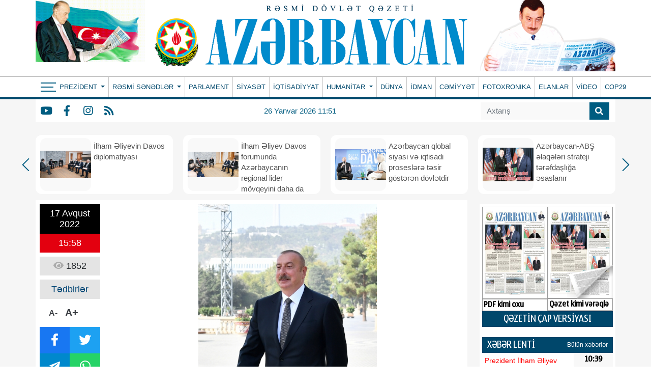

--- FILE ---
content_type: text/html; charset=UTF-8
request_url: https://www.azerbaijan-news.az/az/posts/detail/bakinin-denizkenari-milli-parkinda-dunyasohretli-mugenni-muslum-maqomayevin-abidesinin-acilisi-olub-prezident-ilham-eliyev-ve-birinci-xanim-mehriban-eliyeva-acilisda-istirak-edibler-yenilenecek-1660721483
body_size: 23018
content:
<!doctype html>
<html lang="az">

<head>
    <script type="45ffd838c3039aacf80872e8-text/javascript">
    window.digitalks=window.digitalks||new function(){var t=this;t._e=[],t._c={},t.config=function(c){var i;t._c=c,t._c.script_id?((i=document.createElement("script")).src="//cdn-px-v1.metrix.az/v1/scripts/"+t._c.script_id+"/track.js?&cb="+Math.random(),i.async=!0,document.head.appendChild(i)):console.error("digitalks: script_id cannot be empty!")};["track","identify"].forEach(function(c){t[c]=function(){t._e.push([c].concat(Array.prototype.slice.call(arguments,0)))}})};

    digitalks.config({
        script_id: "ab4ef044-7dc6-489c-95cd-97eb18fa4d10",
        page_url: location.href,
        referrer: document.referrer
    })
    </script>
    <!-- Required meta tags -->
    <meta charset="utf-8">
    <meta name="viewport" content="width=device-width, initial-scale=1, shrink-to-fit=no">
    <title>Bakının Dənizkənarı Milli Parkında dünyaşöhrətli müğənni Müslüm Maqomayevin abidəsinin açılışı olubPrezident İlham Əliyev və birinci xanım Mehriban Əliyeva açılışda iştirak ediblər YENİLƏNİB-2 
</title>

        <meta name="description" content="Avqustun 17-də Bakının Dənizkənarı Milli Parkında dünyaşöhrətli müğənni Müslüm Maqomayevin abidəsinin açılışı olub.AZƏRTAC xəbər verir ki, Azərbaycan Respublikasının Prezidenti İlham Əliyev və birinci xanım Mehriban Əliyeva açılışda iştirak ediblər.Dövlətimizin başçısı tədbirdə çıxış etdi. Prezident İlham Əliyevinçıxışı - Əziz dostlar, bu gün Azərbaycan xalqının böyük oğlu Müslüm Maqomayevin anadan olmasının 80 illiyidir. Bu gün Bakı şəhərinin ən gözəl yerlərindən birində Müslüm Maqomayevin abidəsi ucaldılıb. Biz bu mərasimə toplaşmışıq. Müslümü tanıyanlar, onu sevən insanlar bu gün birlikdə bu gözəl abidəni açacağıq.Azərbaycan xalqı..." />
<meta property="og:image" content="https://eu2.contabostorage.com/71933ea89b5a4d0ca528a15679956e5d:azerbaijannews/uploads/img/posts/2022/08/17/m-1jpg-1660737418.jpg" />
<meta property="og:locale" content="az_AZ" />
<meta property="og:type" content="article" />
<meta property="og:title" content="Bakının Dənizkənarı Milli Parkında dünyaşöhrətli müğənni Müslüm Maqomayevin abidəsinin açılışı olubPrezident İlham Əliyev və birinci xanım Mehriban Əliyeva açılışda iştirak ediblər YENİLƏNİB-2 " />
<meta property="og:description" content="Avqustun 17-də Bakının Dənizkənarı Milli Parkında dünyaşöhrətli müğənni Müslüm Maqomayevin abidəsinin açılışı olub.AZƏRTAC xəbər verir ki, Azərbaycan Respublikasının Prezidenti İlham Əliyev və birinci xanım Mehriban Əliyeva açılışda iştirak ediblər.Dövlətimizin başçısı tədbirdə çıxış etdi. Prezident İlham Əliyevinçıxışı - Əziz dostlar, bu gün Azərbaycan xalqının böyük oğlu Müslüm Maqomayevin anadan olmasının 80 illiyidir. Bu gün Bakı şəhərinin ən gözəl yerlərindən birində Müslüm Maqomayevin abidəsi ucaldılıb. Biz bu mərasimə toplaşmışıq. Müslümü tanıyanlar, onu sevən insanlar bu gün birlikdə bu gözəl abidəni açacağıq.Azərbaycan xalqı..." />
<meta property="og:url"
    content="https://www.azerbaijan-news.az/az/posts/detail/[base64]/266074" />
<meta property="og:site_name" content="https://azerbaijan-news.az" />
<meta property="og:updated_time" content="2026-01-21T08:57:56+04:00" />
<meta property="article:published_time" content="1970-01-01T04:00:00+04:00" />
<meta property="article:modified_time" content="2022-08-20T05:30:41+04:00" />
<meta name="twitter:card" content="summary_large_image" />
<meta name="twitter:title" content="Bakının Dənizkənarı Milli Parkında dünyaşöhrətli müğənni Müslüm Maqomayevin abidəsinin açılışı olubPrezident İlham Əliyev və birinci xanım Mehriban Əliyeva açılışda iştirak ediblər YENİLƏNİB-2 " />
<meta name="twitter:description" content="Avqustun 17-də Bakının Dənizkənarı Milli Parkında dünyaşöhrətli müğənni Müslüm Maqomayevin abidəsinin açılışı olub.AZƏRTAC xəbər verir ki, Azərbaycan Respublikasının Prezidenti İlham Əliyev və birinci xanım Mehriban Əliyeva açılışda iştirak ediblər.Dövlətimizin başçısı tədbirdə çıxış etdi. Prezident İlham Əliyevinçıxışı - Əziz dostlar, bu gün Azərbaycan xalqının böyük oğlu Müslüm Maqomayevin anadan olmasının 80 illiyidir. Bu gün Bakı şəhərinin ən gözəl yerlərindən birində Müslüm Maqomayevin abidəsi ucaldılıb. Biz bu mərasimə toplaşmışıq. Müslümü tanıyanlar, onu sevən insanlar bu gün birlikdə bu gözəl abidəni açacağıq.Azərbaycan xalqı..." />
<meta name="twitter:image" content="https://eu2.contabostorage.com/71933ea89b5a4d0ca528a15679956e5d:azerbaijannews/uploads/img/posts/2022/08/17/m-1jpg-1660737418.jpg" />
<link rel="canonical"
    href="https://www.azerbaijan-news.az/az/posts/detail/[base64]/266074" />
    
    <!-- Bootstrap CSS -->
    <link rel="stylesheet" href="https://www.azerbaijan-news.az/frontend/bootstrap/css/bootstrap.min.css">
    <link rel="stylesheet" href="https://cdn.jsdelivr.net/npm/bootstrap-icons@1.6.1/font/bootstrap-icons.css">

    <link rel="stylesheet" href="https://www.azerbaijan-news.az/frontend/slick/slick.css">
    <link rel="stylesheet" href="https://www.azerbaijan-news.az/frontend/slick/slick-theme.css">
    <link rel="stylesheet" href="https://www.azerbaijan-news.az/frontend/fontawesome/css/all.min.css">
    <link rel="stylesheet" href="https://www.azerbaijan-news.az/frontend/calendar-archive/css/ion.calendar.css">
    <link rel="stylesheet" href="https://www.azerbaijan-news.az/frontend/fancybox/fancybox.css">
    <link rel="stylesheet" href="https://www.azerbaijan-news.az/frontend/css/style.css?v100928">
    <link rel="stylesheet" href="https://www.azerbaijan-news.az/frontend/splide/css/splide.min.css">
<style>
    #details tbody,
    #details td,
    #details tfoot,
    #details th,
    #details thead,
    #details tr {
        border: 1px solid #000 !important;
        padding: 3px !important;
    }

    #details h1 {
        font-size: 24px;
        color: #000000;
        font-weight: bold;
        font-family: Arial, Helvetica, sans-serif !important;
    }
</style>
    <style>
        .global-datetime {
            display: block;
            font: 13px Arial !important;
        }

        .container {
            min-width: 1000px !important;
        }
    </style>
    
    <!-- Google tag (gtag.js) -->
    <script async src="https://www.googletagmanager.com/gtag/js?id=G-5GQF1C7M8B" type="45ffd838c3039aacf80872e8-text/javascript"></script>
    <script type="45ffd838c3039aacf80872e8-text/javascript">
        window.dataLayer = window.dataLayer || [];
        function gtag(){dataLayer.push(arguments);}
        gtag('js', new Date());

        gtag('config', 'G-5GQF1C7M8B');
    </script>
<script data-cfasync="false" nonce="c521076a-7ea6-4c2a-8e33-2a1bfc9f1672">try{(function(w,d){!function(j,k,l,m){if(j.zaraz)console.error("zaraz is loaded twice");else{j[l]=j[l]||{};j[l].executed=[];j.zaraz={deferred:[],listeners:[]};j.zaraz._v="5874";j.zaraz._n="c521076a-7ea6-4c2a-8e33-2a1bfc9f1672";j.zaraz.q=[];j.zaraz._f=function(n){return async function(){var o=Array.prototype.slice.call(arguments);j.zaraz.q.push({m:n,a:o})}};for(const p of["track","set","debug"])j.zaraz[p]=j.zaraz._f(p);j.zaraz.init=()=>{var q=k.getElementsByTagName(m)[0],r=k.createElement(m),s=k.getElementsByTagName("title")[0];s&&(j[l].t=k.getElementsByTagName("title")[0].text);j[l].x=Math.random();j[l].w=j.screen.width;j[l].h=j.screen.height;j[l].j=j.innerHeight;j[l].e=j.innerWidth;j[l].l=j.location.href;j[l].r=k.referrer;j[l].k=j.screen.colorDepth;j[l].n=k.characterSet;j[l].o=(new Date).getTimezoneOffset();if(j.dataLayer)for(const t of Object.entries(Object.entries(dataLayer).reduce((u,v)=>({...u[1],...v[1]}),{})))zaraz.set(t[0],t[1],{scope:"page"});j[l].q=[];for(;j.zaraz.q.length;){const w=j.zaraz.q.shift();j[l].q.push(w)}r.defer=!0;for(const x of[localStorage,sessionStorage])Object.keys(x||{}).filter(z=>z.startsWith("_zaraz_")).forEach(y=>{try{j[l]["z_"+y.slice(7)]=JSON.parse(x.getItem(y))}catch{j[l]["z_"+y.slice(7)]=x.getItem(y)}});r.referrerPolicy="origin";r.src="/cdn-cgi/zaraz/s.js?z="+btoa(encodeURIComponent(JSON.stringify(j[l])));q.parentNode.insertBefore(r,q)};["complete","interactive"].includes(k.readyState)?zaraz.init():j.addEventListener("DOMContentLoaded",zaraz.init)}}(w,d,"zarazData","script");window.zaraz._p=async d$=>new Promise(ea=>{if(d$){d$.e&&d$.e.forEach(eb=>{try{const ec=d.querySelector("script[nonce]"),ed=ec?.nonce||ec?.getAttribute("nonce"),ee=d.createElement("script");ed&&(ee.nonce=ed);ee.innerHTML=eb;ee.onload=()=>{d.head.removeChild(ee)};d.head.appendChild(ee)}catch(ef){console.error(`Error executing script: ${eb}\n`,ef)}});Promise.allSettled((d$.f||[]).map(eg=>fetch(eg[0],eg[1])))}ea()});zaraz._p({"e":["(function(w,d){})(window,document)"]});})(window,document)}catch(e){throw fetch("/cdn-cgi/zaraz/t"),e;};</script></head>

<body>
    <header>
        
        <div class="container p-0">
            <div class="header-img">
                <div class="header-img-flash">
                    <a href="https://www.azerbaijan-news.az/az">
                        <div id="flag-swf"></div>
                    </a>
                </div>
                <div class="header-img-logo">
                    <a href="https://www.azerbaijan-news.az/az" width="100%">
                        <!-- <img class="w-100" src="https://www.azerbaijan-news.az/uploads/img/logo.png"> -->
                        <img class="w-100" src="https://www.azerbaijan-news.az/storage/setting/azerbaijan-news-logopng_1726334241.png">
                    </a>
                </div>
                <div class="header-president-image">
                    <a href="https://www.azerbaijan-news.az/az">
                        <img src="https://www.azerbaijan-news.az/frontend/img/prezident.png?v3" width="100%">
                    </a>
                </div>
            </div>
        </div>
        <div class="nav-back-style container-fluid">
            <div class="container p-0" style="position: relative">
                <nav class="navbar navbar-expand navbar-dark p-0">
                    <button class="navbar-toggler" type="button" data-toggle="collapse" data-target="#header-menu"
                        aria-label="Header menu">
                        <span class="navbar-toggler-icon"></span>
                    </button>
                    <div class="collapse navbar-collapse" id="header-menu">
                        <div class="nav-item-bars" style="padding-left: 10px;" onclick="if (!window.__cfRLUnblockHandlers) return false; toggleMainMenu()" data-cf-modified-45ffd838c3039aacf80872e8-="">
                            <div class="icon">
                                <span></span>
                                <span></span>
                                <span></span>
                            </div>
                        </div>
                        <ul class="navbar-nav mr-auto">
                                                                                    <li class="nav-item dropdown  border-0 ">
                                <a class="nav-link py-0 dropdown-toggle" href="#" id="navbarDropdown" role="button"
                                    data-bs-toggle="dropdown" aria-expanded="false">
                                    Prezident
                                </a>
                                <div class="dropdown-menu drop_item" aria-labelledby="navbarDropdown">
                                                                        <a class="dropdown-item py-0" href="https://www.azerbaijan-news.az/az/category/seferler-27">Səfərlər</a>
                                                                        <a class="dropdown-item py-0" href="https://www.azerbaijan-news.az/az/category/birinci-vitse-prezident-26">Birinci vitse-prezident </a>
                                                                        <a class="dropdown-item py-0" href="https://www.azerbaijan-news.az/az/category/qebullar-25">Qəbullar</a>
                                                                        <a class="dropdown-item py-0" href="https://www.azerbaijan-news.az/az/category/fermanlar-24">Fərmanlar</a>
                                                                        <a class="dropdown-item py-0" href="https://www.azerbaijan-news.az/az/category/serencamlar-23">Sərəncamlar</a>
                                                                        <a class="dropdown-item py-0" href="https://www.azerbaijan-news.az/az/category/mektublar-22">Məktublar</a>
                                                                        <a class="dropdown-item py-0" href="https://www.azerbaijan-news.az/az/category/qanunlar-21">Qanunlar</a>
                                                                        <a class="dropdown-item py-0" href="https://www.azerbaijan-news.az/az/category/tedbirler-20">Tədbirlər</a>
                                                                    </div>
                            </li>
                                                                                                                <li class="nav-item dropdown ">
                                <a class="nav-link py-0 dropdown-toggle" href="#" id="navbarDropdown" role="button"
                                    data-bs-toggle="dropdown" aria-expanded="false">
                                    Rəsmi sənədlər
                                </a>
                                <div class="dropdown-menu drop_item" aria-labelledby="navbarDropdown">
                                                                        <a class="dropdown-item py-0" href="https://www.azerbaijan-news.az/az/category/milli-meclis-19">Milli Məclis</a>
                                                                        <a class="dropdown-item py-0" href="https://www.azerbaijan-news.az/az/category/nazirler-kabineti-18">Nazirlər Kabineti</a>
                                                                        <a class="dropdown-item py-0" href="https://www.azerbaijan-news.az/az/category/konstitusiya-mehkemesi-17">Konstitusiya məhkəməsi</a>
                                                                        <a class="dropdown-item py-0" href="https://www.azerbaijan-news.az/az/category/msk-16">MSK</a>
                                                                    </div>
                            </li>
                                                                                                                                            <li class="nav-item ">
                                <a class="nav-link py-0 "
                                    href="https://www.azerbaijan-news.az/az/category/parlament-15">PARLAMENT </a>
                            </li>
                                                                                                                                            <li class="nav-item ">
                                <a class="nav-link py-0 "
                                    href="https://www.azerbaijan-news.az/az/category/siyaset-1">SİYASƏT </a>
                            </li>
                                                                                                                                            <li class="nav-item ">
                                <a class="nav-link py-0 "
                                    href="https://www.azerbaijan-news.az/az/category/iqtisadiyyat-14">İQTİSADİYYAT </a>
                            </li>
                                                                                                                <li class="nav-item dropdown ">
                                <a class="nav-link py-0 dropdown-toggle" href="#" id="navbarDropdown" role="button"
                                    data-bs-toggle="dropdown" aria-expanded="false">
                                    Humanitar
                                </a>
                                <div class="dropdown-menu drop_item" aria-labelledby="navbarDropdown">
                                                                        <a class="dropdown-item py-0" href="https://www.azerbaijan-news.az/az/category/medeniyyet-13">Mədəniyyət</a>
                                                                        <a class="dropdown-item py-0" href="https://www.azerbaijan-news.az/az/category/tehsil-12">Təhsil</a>
                                                                        <a class="dropdown-item py-0" href="https://www.azerbaijan-news.az/az/category/sehiyye-11">Səhiyyə</a>
                                                                        <a class="dropdown-item py-0" href="https://www.azerbaijan-news.az/az/category/elm-ve-texnika-10">Elm və texnika</a>
                                                                        <a class="dropdown-item py-0" href="https://www.azerbaijan-news.az/az/category/turizm-9">Turizm</a>
                                                                        <a class="dropdown-item py-0" href="https://www.azerbaijan-news.az/az/category/oxucu-mektublari-8">Oxucu məktubları</a>
                                                                        <a class="dropdown-item py-0" href="https://www.azerbaijan-news.az/az/category/huquq-mesleheti-7">Hüquq məsləhəti</a>
                                                                    </div>
                            </li>
                                                                                                                                            <li class="nav-item ">
                                <a class="nav-link py-0 "
                                    href="https://www.azerbaijan-news.az/az/category/dunya-6">DÜNYA </a>
                            </li>
                                                                                                                                            <li class="nav-item ">
                                <a class="nav-link py-0 "
                                    href="https://www.azerbaijan-news.az/az/category/idman-5">İDMAN </a>
                            </li>
                                                                                                                                            <li class="nav-item ">
                                <a class="nav-link py-0 "
                                    href="https://www.azerbaijan-news.az/az/category/cemiyyet-4">CƏMİYYƏT </a>
                            </li>
                                                                                                                                            <li class="nav-item ">
                                <a class="nav-link py-0 "
                                    href="https://www.azerbaijan-news.az/az/category/fotoxronaka-3">FOTOXRONIKA </a>
                            </li>
                                                                                                                                            <li class="nav-item ">
                                <a class="nav-link py-0 "
                                    href="https://www.azerbaijan-news.az/az/category/elanlar-2">ELANLAR </a>
                            </li>
                                                                                                                                            <li class="nav-item ">
                                <a class="nav-link py-0 "
                                    href="https://www.azerbaijan-news.az/az/category/video">VİDEO </a>
                            </li>
                                                                                                                                            <li class="nav-item ">
                                <a class="nav-link py-0 "
                                    href="https://www.azerbaijan-news.az/az/category/cop29">COP29 </a>
                            </li>
                                                                                </ul>
                    </div>
                </nav>
                <div class="main-menu-container" id="main-menu">
                    
                    <div class="main-menu">
                                                <div class="menu-col">
                            <div>Prezident</div>
                                                        <a href="https://www.azerbaijan-news.az/az/category/seferler-27">Səfərlər</a>
                                                        <a href="https://www.azerbaijan-news.az/az/category/birinci-vitse-prezident-26">Birinci vitse-prezident </a>
                                                        <a href="https://www.azerbaijan-news.az/az/category/qebullar-25">Qəbullar</a>
                                                        <a href="https://www.azerbaijan-news.az/az/category/fermanlar-24">Fərmanlar</a>
                                                        <a href="https://www.azerbaijan-news.az/az/category/serencamlar-23">Sərəncamlar</a>
                                                        <a href="https://www.azerbaijan-news.az/az/category/mektublar-22">Məktublar</a>
                                                        <a href="https://www.azerbaijan-news.az/az/category/qanunlar-21">Qanunlar</a>
                                                        <a href="https://www.azerbaijan-news.az/az/category/tedbirler-20">Tədbirlər</a>
                                                    </div>
                                                <div class="menu-col">
                            <div>Rəsmi sənədlər</div>
                                                        <a href="https://www.azerbaijan-news.az/az/category/milli-meclis-19">Milli Məclis</a>
                                                        <a href="https://www.azerbaijan-news.az/az/category/nazirler-kabineti-18">Nazirlər Kabineti</a>
                                                        <a href="https://www.azerbaijan-news.az/az/category/konstitusiya-mehkemesi-17">Konstitusiya məhkəməsi</a>
                                                        <a href="https://www.azerbaijan-news.az/az/category/msk-16">MSK</a>
                                                    </div>
                                                <div class="menu-col">
                            <div>Menular</div>
                                                        <a href="https://www.azerbaijan-news.az/az/category/parlament-15">PARLAMENT</a>
                                                        <a href="https://www.azerbaijan-news.az/az/category/siyaset-1">SİYASƏT</a>
                                                        <a href="https://www.azerbaijan-news.az/az/category/iqtisadiyyat-14">İQTİSADİYYAT</a>
                                                        <a href="https://www.azerbaijan-news.az/az/category/dunya-6">DÜNYA</a>
                                                        <a href="https://www.azerbaijan-news.az/az/category/idman-5">İDMAN</a>
                                                        <a href="https://www.azerbaijan-news.az/az/category/cemiyyet-4">CƏMİYYƏT</a>
                                                        <a href="https://www.azerbaijan-news.az/az/category/fotoxronaka-3">FOTOXRONIKA</a>
                                                        <a href="https://www.azerbaijan-news.az/az/category/elanlar-2">ELANLAR</a>
                                                        <a href="https://www.azerbaijan-news.az/az/category/video">VİDEO</a>
                                                        <a href="https://www.azerbaijan-news.az/az/category/cop29">COP29</a>
                                                    </div>
                                                <div class="menu-col">
                            <div>Humanitar</div>
                                                        <a href="https://www.azerbaijan-news.az/az/category/medeniyyet-13">Mədəniyyət</a>
                                                        <a href="https://www.azerbaijan-news.az/az/category/tehsil-12">Təhsil</a>
                                                        <a href="https://www.azerbaijan-news.az/az/category/sehiyye-11">Səhiyyə</a>
                                                        <a href="https://www.azerbaijan-news.az/az/category/elm-ve-texnika-10">Elm və texnika</a>
                                                        <a href="https://www.azerbaijan-news.az/az/category/turizm-9">Turizm</a>
                                                        <a href="https://www.azerbaijan-news.az/az/category/oxucu-mektublari-8">Oxucu məktubları</a>
                                                        <a href="https://www.azerbaijan-news.az/az/category/huquq-mesleheti-7">Hüquq məsləhəti</a>
                                                    </div>
                                                <div class="menu-col">
                            <div>Əlaqə</div>
                            <p class="info-row"> <i class="fas fa-map-marker-alt"></i> Azərbaycan Respublikası, Bakı ş., Mətbuat pr. 529-cu məhəllə, 4-cü mərtəbə</p>
                            <p class="info-row"> <i class="far fa-address-book"></i> (+994 12) 539 49 20, 538-31-11</p>
                            <p class="info-row"> <i class="far fa-envelope"></i> <a href="/cdn-cgi/l/email-protection" class="__cf_email__" data-cfemail="85e6eaebf1e4e6f1c5e4ffe0f7e7e4ecefe4eba8ebe0f2f6abe4ff">[email&#160;protected]</a>; <a href="/cdn-cgi/l/email-protection" class="__cf_email__" data-cfemail="5f2c3a3c2d3a2b3e2d261f3e253a2d3d3e36353e3172313a282c713e25">[email&#160;protected]</a>, <a href="/cdn-cgi/l/email-protection" class="__cf_email__" data-cfemail="2e5c4b45424f436e4f544b5c4c4f47444f4003404b595d004f54">[email&#160;protected]</a></p>
                            <p class="main_social">
                                                                <a href="https://www.youtube.com/" class="social-item y" target="_blank"><i
                                        class="fab fa-youtube"></i></a>
                                                                                                <a href="https://www.facebook.com/profile.php?id=100077471719715" class="social-item f" target="_blank"><i
                                        class="fab fa-facebook-f"></i></a>
                                                                                                <a href="https://www.instagram.com/" class="social-item i" target="_blank"><i
                                        class="fab fa-instagram"></i></a>
                                                                                                                                <a href="https://www.azerbaijan-news.az/az/feed" class="social-item r"
                                    target="_blank"><i class="fas fa-rss"></i></a>
                            </p>
                        </div>
                    </div>
                </div>
            </div>
        </div>
        <div class="container-fluid" style="background-color: #f6f6f6">
            <div class="container menu-bottom bg-white ps-0">
                <div class="mb-socials">
                                        <a href="https://www.youtube.com/" class="social-item y" target="_blank"><i
                            class="fab fa-youtube"></i></a>
                                                            <a href="https://www.facebook.com/profile.php?id=100077471719715" class="social-item f" target="_blank"><i
                            class="fab fa-facebook-f"></i></a>
                                                            <a href="https://www.instagram.com/" class="social-item i" target="_blank"><i
                            class="fab fa-instagram"></i></a>
                                                                                <a href="https://www.azerbaijan-news.az/az/feed" class="social-item r" target="_blank"><i
                            class="fas fa-rss"></i></a>
                </div>
                <div class="mb-datetime">26 Yanvar 2026 11:51</div>
                <div class="mb-search">
                    <form action="https://www.azerbaijan-news.az/az/search" method="get">
                        <div class="input-group search_input">
                            <input type="search" class="form-control" name="q" placeholder="Axtarış">
                            <button type="submit" class="input-group-text">
                                <i class="fa fa-search"></i>
                            </button>
                        </div>
                    </form>
                </div>
            </div>
        </div>
    </header>

    <div class="main">
        <div class="container p-0">
            <main>
                <section id="main_slider" class="px-0">
                    <div class="regular">
                                                
                        <div class="top_slider_container">
                            <a
                                href="https://www.azerbaijan-news.az/az/posts/detail/ilham-eliyevin-davos-diplomatiyasi-1769205098/380871">
                                <div class="top_slider">
                                    <img src="https://www.azerbaijan-news.az/storage/news/2026/01/24/17689793281239019411jpg_1769205078.jpg">
                                    <h2 class="m-0">İlham Əliyevin Davos diplomatiyası</h2>
                                </div>
                            </a>
                        </div>
                                                
                        <div class="top_slider_container">
                            <a
                                href="https://www.azerbaijan-news.az/az/posts/detail/ilham-eliyev-davos-forumunda-azerbaycanin-regional-lider-movqeyini-daha-da-mohkemlendirdi-1769204872/380867">
                                <div class="top_slider">
                                    <img src="https://www.azerbaijan-news.az/storage/news/2026/01/24/17688449572237122154jpg_1769204839.jpg">
                                    <h2 class="m-0">İlham Əliyev Davos forumunda Azərbaycanın regional lider mövqeyini daha da möhkəmləndirdi</h2>
                                </div>
                            </a>
                        </div>
                                                
                        <div class="top_slider_container">
                            <a
                                href="https://www.azerbaijan-news.az/az/posts/detail/azerbaycan-qlobal-siyasi-ve-iqtisadi-proseslere-tesir-gosteren-dovletdir-1769204778/380866">
                                <div class="top_slider">
                                    <img src="https://www.azerbaijan-news.az/storage/news/2026/01/24/17689583373123259592jpg_1769204759.jpg">
                                    <h2 class="m-0">Azərbaycan qlobal siyasi və iqtisadi proseslərə təsir göstərən dövlətdir</h2>
                                </div>
                            </a>
                        </div>
                                                
                        <div class="top_slider_container">
                            <a
                                href="https://www.azerbaijan-news.az/az/posts/detail/azerbaycan-abs-elaqeleri-strateji-terefdasliga-esaslanir-1769204559/380864">
                                <div class="top_slider">
                                    <img src="https://www.azerbaijan-news.az/storage/news/2026/01/24/1jpg_1769204536.jpg">
                                    <h2 class="m-0">Azərbaycan-ABŞ əlaqələri strateji tərəfdaşlığa əsaslanır</h2>
                                </div>
                            </a>
                        </div>
                                                
                        <div class="top_slider_container">
                            <a
                                href="https://www.azerbaijan-news.az/az/posts/detail/azerbaycan-avrasiyada-deyer-yaradir-1769114189/380779">
                                <div class="top_slider">
                                    <img src="https://www.azerbaijan-news.az/storage/news/2026/01/23/17689329725216531723jpg_1769114176.jpg">
                                    <h2 class="m-0">Azərbaycan Avrasiyada dəyər yaradır</h2>
                                </div>
                            </a>
                        </div>
                                                
                        <div class="top_slider_container">
                            <a
                                href="https://www.azerbaijan-news.az/az/posts/detail/edaleti-ve-barisi-temin-eden-lider-1769113629/380771">
                                <div class="top_slider">
                                    <img src="https://www.azerbaijan-news.az/storage/news/2026/01/23/176895833758764656jpg_1769113603.jpg">
                                    <h2 class="m-0">Ədaləti və barışı təmin edən lider</h2>
                                </div>
                            </a>
                        </div>
                                                
                        <div class="top_slider_container">
                            <a
                                href="https://www.azerbaijan-news.az/az/posts/detail/muharibede-qalib-gelmek-tarix-yazmaq-sulhde-qalib-gelmek-tarixde-qalmaqdir-1769042953/380669">
                                <div class="top_slider">
                                    <img src="https://www.azerbaijan-news.az/storage/news/2026/01/22/17598519774905362857jpg_1769042925.jpg">
                                    <h2 class="m-0">Müharibədə qalib gəlmək tarix yazmaq, sülhdə qalib gəlmək tarixdə qalmaqdır</h2>
                                </div>
                            </a>
                        </div>
                                                
                        <div class="top_slider_container">
                            <a
                                href="https://www.azerbaijan-news.az/az/posts/detail/beynelxalq-platformalarda-ehtiramla-qarsilanan-lider-1769042855/380667">
                                <div class="top_slider">
                                    <img src="https://www.azerbaijan-news.az/storage/news/2026/01/22/1768835247445176484jpg_1769042844.jpg">
                                    <h2 class="m-0">Beynəlxalq platformalarda ehtiramla qarşılanan lider</h2>
                                </div>
                            </a>
                        </div>
                                                
                        <div class="top_slider_container">
                            <a
                                href="https://www.azerbaijan-news.az/az/posts/detail/qurur-tariximiz-1768863524/380433">
                                <div class="top_slider">
                                    <img src="https://www.azerbaijan-news.az/storage/news/2026/01/20/8jpg_1768863499.jpg">
                                    <h2 class="m-0">Qürur tariximiz</h2>
                                </div>
                            </a>
                        </div>
                                            </div>
                </section>
                <section id="main_section">
                    <div class="row">
                        <div class="col-9">
                            <section id="details" class="p-2 mt-2 bg-white">
    <div class="row">
        <div class="col-2">
            <div class="row m-0 p-0 da-datetime d-flex flex-column w-100">
                <span class="d-inline-block text-center dad-date p-2">
                    17 Avqust 2022
                </span>
                <span class="d-inline-block text-center dad-time p-2">
                    15:58
                </span>
            </div>
            <div class="da-view-count text-center p-2 mt-2 w-100"><i class="fa fa-eye"></i> 1852</div>
            <div class="da-news-cat-name text-center p-2 mt-2 w-100">Tədbirlər</div>
            <div class="da-letter-size p-2 mt-2 d-flex flex-row w-75 justify-content-center align-items-center">
                <a class="minus" href="javascript:ts('font_size',-1)" title="A- Balacalaşdır">A-</a>
                <a href="javascript:ts('font_size',1)" title="A+ Böyüt">A+</a>
            </div>
            <div class="d-flex flex-column p-0 mt-2 w-100 bg-dark da-social">
                <div class="row p-0 m-0">
                    <a target="_popup" class="col-6 p-2 text-white fb" href="#"><i class="fab fa-facebook-f"></i></a>
                    <a target="_popup" class="col-6 p-2 text-white tw" href="#"><i class="fab fa-twitter"></i></a>
                </div>
                <div class="row p-0 m-0">
                    <a target="_popup" class="col-6 p-2 text-white tg" href="#"><i
                            class="fab fa-telegram-plane"></i></a>
                    <a target="_popup" class="col-6 p-2 text-white wp" href="#"><i class="fab fa-whatsapp"></i></a>
                </div>
            </div>
            <div class="w-100 p-0 mt-2">
                <a href="http://www.nar.az" target="_blank"><img src="https://www.azerbaijan-news.az/ads/sizin-reklam-ic.gif"
                        class="w-100"></a>
            </div>
        </div>
        <div class="col-10" id="slider-detail">
                        <div id="slider-details" class="splide">
                <div class="splide__track">
                    <ul class="splide__list">
                                                <li class="splide__slide">
                            <img src="https://eu2.contabostorage.com/71933ea89b5a4d0ca528a15679956e5d:azerbaijannews/uploads/img/posts/2022/08/17/m-1jpg-1660737418.jpg">
                        </li>
                                                <li class="splide__slide">
                            <img src="https://eu2.contabostorage.com/71933ea89b5a4d0ca528a15679956e5d:azerbaijannews/uploads/img/posts/2022/08/17/m-2jpg-1660737418.jpg">
                        </li>
                                                <li class="splide__slide">
                            <img src="https://eu2.contabostorage.com/71933ea89b5a4d0ca528a15679956e5d:azerbaijannews/uploads/img/posts/2022/08/17/m-3jpg-1660737418.jpg">
                        </li>
                                                <li class="splide__slide">
                            <img src="https://eu2.contabostorage.com/71933ea89b5a4d0ca528a15679956e5d:azerbaijannews/uploads/img/posts/2022/08/17/m-4jpg-1660737418.jpg">
                        </li>
                                                <li class="splide__slide">
                            <img src="https://eu2.contabostorage.com/71933ea89b5a4d0ca528a15679956e5d:azerbaijannews/uploads/img/posts/2022/08/17/m-5jpg-1660737419.jpg">
                        </li>
                                                <li class="splide__slide">
                            <img src="https://eu2.contabostorage.com/71933ea89b5a4d0ca528a15679956e5d:azerbaijannews/uploads/img/posts/2022/08/17/m-6jpg-1660737419.jpg">
                        </li>
                                                <li class="splide__slide">
                            <img src="https://eu2.contabostorage.com/71933ea89b5a4d0ca528a15679956e5d:azerbaijannews/uploads/img/posts/2022/08/17/m-7jpg-1660737419.jpg">
                        </li>
                                                <li class="splide__slide">
                            <img src="https://eu2.contabostorage.com/71933ea89b5a4d0ca528a15679956e5d:azerbaijannews/uploads/img/posts/2022/08/17/m-8jpg-1660737419.jpg">
                        </li>
                                                <li class="splide__slide">
                            <img src="https://eu2.contabostorage.com/71933ea89b5a4d0ca528a15679956e5d:azerbaijannews/uploads/img/posts/2022/08/17/m-9jpg-1660737420.jpg">
                        </li>
                                                <li class="splide__slide">
                            <img src="https://eu2.contabostorage.com/71933ea89b5a4d0ca528a15679956e5d:azerbaijannews/uploads/img/posts/2022/08/17/m-10jpg-1660737420.jpg">
                        </li>
                                                <li class="splide__slide">
                            <img src="https://eu2.contabostorage.com/71933ea89b5a4d0ca528a15679956e5d:azerbaijannews/uploads/img/posts/2022/08/17/m-11jpg-1660737420.jpg">
                        </li>
                                                <li class="splide__slide">
                            <img src="https://eu2.contabostorage.com/71933ea89b5a4d0ca528a15679956e5d:azerbaijannews/uploads/img/posts/2022/08/17/m-12jpg-1660737420.jpg">
                        </li>
                                                <li class="splide__slide">
                            <img src="https://eu2.contabostorage.com/71933ea89b5a4d0ca528a15679956e5d:azerbaijannews/uploads/img/posts/2022/08/17/m-13jpg-1660737420.jpg">
                        </li>
                                                <li class="splide__slide">
                            <img src="https://eu2.contabostorage.com/71933ea89b5a4d0ca528a15679956e5d:azerbaijannews/uploads/img/posts/2022/08/17/m-14jpg-1660737421.jpg">
                        </li>
                                                <li class="splide__slide">
                            <img src="https://eu2.contabostorage.com/71933ea89b5a4d0ca528a15679956e5d:azerbaijannews/uploads/img/posts/2022/08/17/m-15jpg-1660737421.jpg">
                        </li>
                                                <li class="splide__slide">
                            <img src="https://eu2.contabostorage.com/71933ea89b5a4d0ca528a15679956e5d:azerbaijannews/uploads/img/posts/2022/08/17/m-16jpg-1660737421.jpg">
                        </li>
                                                <li class="splide__slide">
                            <img src="https://eu2.contabostorage.com/71933ea89b5a4d0ca528a15679956e5d:azerbaijannews/uploads/img/posts/2022/08/17/m-17jpg-1660737421.jpg">
                        </li>
                                                <li class="splide__slide">
                            <img src="https://eu2.contabostorage.com/71933ea89b5a4d0ca528a15679956e5d:azerbaijannews/uploads/img/posts/2022/08/17/m-18jpg-1660737422.jpg">
                        </li>
                                                <li class="splide__slide">
                            <img src="https://eu2.contabostorage.com/71933ea89b5a4d0ca528a15679956e5d:azerbaijannews/uploads/img/posts/2022/08/17/m-19jpg-1660737422.jpg">
                        </li>
                                                <li class="splide__slide">
                            <img src="https://eu2.contabostorage.com/71933ea89b5a4d0ca528a15679956e5d:azerbaijannews/uploads/img/posts/2022/08/17/m-21jpg-1660737448.jpg">
                        </li>
                                                <li class="splide__slide">
                            <img src="https://eu2.contabostorage.com/71933ea89b5a4d0ca528a15679956e5d:azerbaijannews/uploads/img/posts/2022/08/17/m-22jpg-1660737448.jpg">
                        </li>
                                                <li class="splide__slide">
                            <img src="https://eu2.contabostorage.com/71933ea89b5a4d0ca528a15679956e5d:azerbaijannews/uploads/img/posts/2022/08/17/m-23jpg-1660737448.jpg">
                        </li>
                                                <li class="splide__slide">
                            <img src="https://eu2.contabostorage.com/71933ea89b5a4d0ca528a15679956e5d:azerbaijannews/uploads/img/posts/2022/08/17/m-24jpg-1660737449.jpg">
                        </li>
                                                <li class="splide__slide">
                            <img src="https://eu2.contabostorage.com/71933ea89b5a4d0ca528a15679956e5d:azerbaijannews/uploads/img/posts/2022/08/17/m-25jpg-1660737449.jpg">
                        </li>
                                                <li class="splide__slide">
                            <img src="https://eu2.contabostorage.com/71933ea89b5a4d0ca528a15679956e5d:azerbaijannews/uploads/img/posts/2022/08/17/m-26jpg-1660737449.jpg">
                        </li>
                                                <li class="splide__slide">
                            <img src="https://eu2.contabostorage.com/71933ea89b5a4d0ca528a15679956e5d:azerbaijannews/uploads/img/posts/2022/08/17/m-27jpg-1660737449.jpg">
                        </li>
                                                <li class="splide__slide">
                            <img src="https://eu2.contabostorage.com/71933ea89b5a4d0ca528a15679956e5d:azerbaijannews/uploads/img/posts/2022/08/17/m-28jpg-1660737449.jpg">
                        </li>
                                                <li class="splide__slide">
                            <img src="https://eu2.contabostorage.com/71933ea89b5a4d0ca528a15679956e5d:azerbaijannews/uploads/img/posts/2022/08/17/m-29jpg-1660737450.jpg">
                        </li>
                                                <li class="splide__slide">
                            <img src="https://eu2.contabostorage.com/71933ea89b5a4d0ca528a15679956e5d:azerbaijannews/uploads/img/posts/2022/08/17/m-30jpg-1660737450.jpg">
                        </li>
                                                <li class="splide__slide">
                            <img src="https://eu2.contabostorage.com/71933ea89b5a4d0ca528a15679956e5d:azerbaijannews/uploads/img/posts/2022/08/17/m-31jpg-1660737450.jpg">
                        </li>
                                                <li class="splide__slide">
                            <img src="https://eu2.contabostorage.com/71933ea89b5a4d0ca528a15679956e5d:azerbaijannews/uploads/img/posts/2022/08/17/m-32jpg-1660737450.jpg">
                        </li>
                                                <li class="splide__slide">
                            <img src="https://eu2.contabostorage.com/71933ea89b5a4d0ca528a15679956e5d:azerbaijannews/uploads/img/posts/2022/08/17/m-34jpg-1660737450.jpg">
                        </li>
                                                <li class="splide__slide">
                            <img src="https://eu2.contabostorage.com/71933ea89b5a4d0ca528a15679956e5d:azerbaijannews/uploads/img/posts/2022/08/17/m-35jpg-1660737450.jpg">
                        </li>
                                                <li class="splide__slide">
                            <img src="https://eu2.contabostorage.com/71933ea89b5a4d0ca528a15679956e5d:azerbaijannews/uploads/img/posts/2022/08/17/m-36jpg-1660737451.jpg">
                        </li>
                                                <li class="splide__slide">
                            <img src="https://eu2.contabostorage.com/71933ea89b5a4d0ca528a15679956e5d:azerbaijannews/uploads/img/posts/2022/08/17/m-37jpg-1660737451.jpg">
                        </li>
                                                <li class="splide__slide">
                            <img src="https://eu2.contabostorage.com/71933ea89b5a4d0ca528a15679956e5d:azerbaijannews/uploads/img/posts/2022/08/17/m-38jpg-1660737451.jpg">
                        </li>
                                                <li class="splide__slide">
                            <img src="https://eu2.contabostorage.com/71933ea89b5a4d0ca528a15679956e5d:azerbaijannews/uploads/img/posts/2022/08/17/m-14jpg-1660737469.jpg">
                        </li>
                                            </ul>
                </div>
            </div>
            <div id="thumbnail-slider" class="splide">
                <div class="splide__track">
                    <ul class="splide__list">
                                                <li class="splide__slide">
                            <img src="https://eu2.contabostorage.com/71933ea89b5a4d0ca528a15679956e5d:azerbaijannews/uploads/img/posts/2022/08/17/m-1jpg-1660737418.jpg">
                        </li>
                                                <li class="splide__slide">
                            <img src="https://eu2.contabostorage.com/71933ea89b5a4d0ca528a15679956e5d:azerbaijannews/uploads/img/posts/2022/08/17/m-2jpg-1660737418.jpg">
                        </li>
                                                <li class="splide__slide">
                            <img src="https://eu2.contabostorage.com/71933ea89b5a4d0ca528a15679956e5d:azerbaijannews/uploads/img/posts/2022/08/17/m-3jpg-1660737418.jpg">
                        </li>
                                                <li class="splide__slide">
                            <img src="https://eu2.contabostorage.com/71933ea89b5a4d0ca528a15679956e5d:azerbaijannews/uploads/img/posts/2022/08/17/m-4jpg-1660737418.jpg">
                        </li>
                                                <li class="splide__slide">
                            <img src="https://eu2.contabostorage.com/71933ea89b5a4d0ca528a15679956e5d:azerbaijannews/uploads/img/posts/2022/08/17/m-5jpg-1660737419.jpg">
                        </li>
                                                <li class="splide__slide">
                            <img src="https://eu2.contabostorage.com/71933ea89b5a4d0ca528a15679956e5d:azerbaijannews/uploads/img/posts/2022/08/17/m-6jpg-1660737419.jpg">
                        </li>
                                                <li class="splide__slide">
                            <img src="https://eu2.contabostorage.com/71933ea89b5a4d0ca528a15679956e5d:azerbaijannews/uploads/img/posts/2022/08/17/m-7jpg-1660737419.jpg">
                        </li>
                                                <li class="splide__slide">
                            <img src="https://eu2.contabostorage.com/71933ea89b5a4d0ca528a15679956e5d:azerbaijannews/uploads/img/posts/2022/08/17/m-8jpg-1660737419.jpg">
                        </li>
                                                <li class="splide__slide">
                            <img src="https://eu2.contabostorage.com/71933ea89b5a4d0ca528a15679956e5d:azerbaijannews/uploads/img/posts/2022/08/17/m-9jpg-1660737420.jpg">
                        </li>
                                                <li class="splide__slide">
                            <img src="https://eu2.contabostorage.com/71933ea89b5a4d0ca528a15679956e5d:azerbaijannews/uploads/img/posts/2022/08/17/m-10jpg-1660737420.jpg">
                        </li>
                                                <li class="splide__slide">
                            <img src="https://eu2.contabostorage.com/71933ea89b5a4d0ca528a15679956e5d:azerbaijannews/uploads/img/posts/2022/08/17/m-11jpg-1660737420.jpg">
                        </li>
                                                <li class="splide__slide">
                            <img src="https://eu2.contabostorage.com/71933ea89b5a4d0ca528a15679956e5d:azerbaijannews/uploads/img/posts/2022/08/17/m-12jpg-1660737420.jpg">
                        </li>
                                                <li class="splide__slide">
                            <img src="https://eu2.contabostorage.com/71933ea89b5a4d0ca528a15679956e5d:azerbaijannews/uploads/img/posts/2022/08/17/m-13jpg-1660737420.jpg">
                        </li>
                                                <li class="splide__slide">
                            <img src="https://eu2.contabostorage.com/71933ea89b5a4d0ca528a15679956e5d:azerbaijannews/uploads/img/posts/2022/08/17/m-14jpg-1660737421.jpg">
                        </li>
                                                <li class="splide__slide">
                            <img src="https://eu2.contabostorage.com/71933ea89b5a4d0ca528a15679956e5d:azerbaijannews/uploads/img/posts/2022/08/17/m-15jpg-1660737421.jpg">
                        </li>
                                                <li class="splide__slide">
                            <img src="https://eu2.contabostorage.com/71933ea89b5a4d0ca528a15679956e5d:azerbaijannews/uploads/img/posts/2022/08/17/m-16jpg-1660737421.jpg">
                        </li>
                                                <li class="splide__slide">
                            <img src="https://eu2.contabostorage.com/71933ea89b5a4d0ca528a15679956e5d:azerbaijannews/uploads/img/posts/2022/08/17/m-17jpg-1660737421.jpg">
                        </li>
                                                <li class="splide__slide">
                            <img src="https://eu2.contabostorage.com/71933ea89b5a4d0ca528a15679956e5d:azerbaijannews/uploads/img/posts/2022/08/17/m-18jpg-1660737422.jpg">
                        </li>
                                                <li class="splide__slide">
                            <img src="https://eu2.contabostorage.com/71933ea89b5a4d0ca528a15679956e5d:azerbaijannews/uploads/img/posts/2022/08/17/m-19jpg-1660737422.jpg">
                        </li>
                                                <li class="splide__slide">
                            <img src="https://eu2.contabostorage.com/71933ea89b5a4d0ca528a15679956e5d:azerbaijannews/uploads/img/posts/2022/08/17/m-21jpg-1660737448.jpg">
                        </li>
                                                <li class="splide__slide">
                            <img src="https://eu2.contabostorage.com/71933ea89b5a4d0ca528a15679956e5d:azerbaijannews/uploads/img/posts/2022/08/17/m-22jpg-1660737448.jpg">
                        </li>
                                                <li class="splide__slide">
                            <img src="https://eu2.contabostorage.com/71933ea89b5a4d0ca528a15679956e5d:azerbaijannews/uploads/img/posts/2022/08/17/m-23jpg-1660737448.jpg">
                        </li>
                                                <li class="splide__slide">
                            <img src="https://eu2.contabostorage.com/71933ea89b5a4d0ca528a15679956e5d:azerbaijannews/uploads/img/posts/2022/08/17/m-24jpg-1660737449.jpg">
                        </li>
                                                <li class="splide__slide">
                            <img src="https://eu2.contabostorage.com/71933ea89b5a4d0ca528a15679956e5d:azerbaijannews/uploads/img/posts/2022/08/17/m-25jpg-1660737449.jpg">
                        </li>
                                                <li class="splide__slide">
                            <img src="https://eu2.contabostorage.com/71933ea89b5a4d0ca528a15679956e5d:azerbaijannews/uploads/img/posts/2022/08/17/m-26jpg-1660737449.jpg">
                        </li>
                                                <li class="splide__slide">
                            <img src="https://eu2.contabostorage.com/71933ea89b5a4d0ca528a15679956e5d:azerbaijannews/uploads/img/posts/2022/08/17/m-27jpg-1660737449.jpg">
                        </li>
                                                <li class="splide__slide">
                            <img src="https://eu2.contabostorage.com/71933ea89b5a4d0ca528a15679956e5d:azerbaijannews/uploads/img/posts/2022/08/17/m-28jpg-1660737449.jpg">
                        </li>
                                                <li class="splide__slide">
                            <img src="https://eu2.contabostorage.com/71933ea89b5a4d0ca528a15679956e5d:azerbaijannews/uploads/img/posts/2022/08/17/m-29jpg-1660737450.jpg">
                        </li>
                                                <li class="splide__slide">
                            <img src="https://eu2.contabostorage.com/71933ea89b5a4d0ca528a15679956e5d:azerbaijannews/uploads/img/posts/2022/08/17/m-30jpg-1660737450.jpg">
                        </li>
                                                <li class="splide__slide">
                            <img src="https://eu2.contabostorage.com/71933ea89b5a4d0ca528a15679956e5d:azerbaijannews/uploads/img/posts/2022/08/17/m-31jpg-1660737450.jpg">
                        </li>
                                                <li class="splide__slide">
                            <img src="https://eu2.contabostorage.com/71933ea89b5a4d0ca528a15679956e5d:azerbaijannews/uploads/img/posts/2022/08/17/m-32jpg-1660737450.jpg">
                        </li>
                                                <li class="splide__slide">
                            <img src="https://eu2.contabostorage.com/71933ea89b5a4d0ca528a15679956e5d:azerbaijannews/uploads/img/posts/2022/08/17/m-34jpg-1660737450.jpg">
                        </li>
                                                <li class="splide__slide">
                            <img src="https://eu2.contabostorage.com/71933ea89b5a4d0ca528a15679956e5d:azerbaijannews/uploads/img/posts/2022/08/17/m-35jpg-1660737450.jpg">
                        </li>
                                                <li class="splide__slide">
                            <img src="https://eu2.contabostorage.com/71933ea89b5a4d0ca528a15679956e5d:azerbaijannews/uploads/img/posts/2022/08/17/m-36jpg-1660737451.jpg">
                        </li>
                                                <li class="splide__slide">
                            <img src="https://eu2.contabostorage.com/71933ea89b5a4d0ca528a15679956e5d:azerbaijannews/uploads/img/posts/2022/08/17/m-37jpg-1660737451.jpg">
                        </li>
                                                <li class="splide__slide">
                            <img src="https://eu2.contabostorage.com/71933ea89b5a4d0ca528a15679956e5d:azerbaijannews/uploads/img/posts/2022/08/17/m-38jpg-1660737451.jpg">
                        </li>
                                                <li class="splide__slide">
                            <img src="https://eu2.contabostorage.com/71933ea89b5a4d0ca528a15679956e5d:azerbaijannews/uploads/img/posts/2022/08/17/m-14jpg-1660737469.jpg">
                        </li>
                                            </ul>
                </div>
            </div>
                        <span class="d-none details-title">Bakının Dənizkənarı Milli Parkında dünyaşöhrətli müğənni Müslüm Maqomayevin abidəsinin açılışı olub
Prezident İlham Əliyev və birinci xanım Mehriban Əliyeva açılışda iştirak ediblər YENİLƏNİB-2 </span>
            
            <h1>Bakının Dənizkənarı Milli Parkında dünyaşöhrətli müğənni Müslüm Maqomayevin abidəsinin açılışı olub
Prezident İlham Əliyev və birinci xanım Mehriban Əliyeva açılışda iştirak ediblər <span style="color:#ff0000">YENİLƏNİB-2 </span></h1>
            <div id="font_size"><p>Avqustun 17-də Bakının Dənizkənarı Milli Parkında d&uuml;nyaş&ouml;hrətli m&uuml;ğənni M&uuml;sl&uuml;m Maqomayevin abidəsinin a&ccedil;ılışı olub.</p>

<p>AZƏRTAC&nbsp;xəbər verir ki, Azərbaycan Respublikasının Prezidenti İlham Əliyev və birinci xanım Mehriban Əliyeva a&ccedil;ılışda iştirak ediblər.</p>

<p>D&ouml;vlətimizin baş&ccedil;ısı tədbirdə &ccedil;ıxış etdi.</p>

<p>&nbsp;</p>

<p style="text-align:center"><strong>Prezident İlham Əliyevin</strong></p>

<p style="text-align:center"><strong>&ccedil;ıxışı</strong></p>

<p style="text-align:justify">&nbsp;</p>

<p style="text-align:justify">- Əziz dostlar, bu g&uuml;n Azərbaycan xalqının b&ouml;y&uuml;k oğlu M&uuml;sl&uuml;m Maqomayevin anadan olmasının 80 illiyidir. Bu g&uuml;n Bakı şəhərinin ən g&ouml;zəl yerlərindən birində M&uuml;sl&uuml;m Maqomayevin abidəsi ucaldılıb. Biz bu mərasimə toplaşmışıq. M&uuml;sl&uuml;m&uuml; tanıyanlar, onu sevən insanlar bu g&uuml;n birlikdə bu g&ouml;zəl abidəni a&ccedil;acağıq.</p>

<p style="text-align:justify">Azərbaycan xalqı haqlı olaraq M&uuml;sl&uuml;m Maqomayevlə fəxr edir. &Ccedil;&uuml;nki o, həm b&ouml;y&uuml;k m&uuml;ğənni, həm də b&ouml;y&uuml;k bəstəkar idi. Sovet estradasında onun tayı-bərabəri yox idi və bu g&uuml;n də M&uuml;sl&uuml;m Maqomayevin ifasında səslənən mahnılar hər birimizi duyğulandırır. Hər birimizin M&uuml;sl&uuml;m haqqında &ouml;z xatirələri var, o c&uuml;mlədən mənim də. Mən yeniyetmə yaşlarımdan M&uuml;sl&uuml;m&uuml; və Tamaranı tanıyıram. Onlar bizim evimizin &ccedil;ox əziz qonaqları idi. Bir &ccedil;ox g&ouml;zəl xatirələrim var. Əlbəttə ki, hər il avqust ayında M&uuml;sl&uuml;m və Tamaranı biz &ouml;z evimizdə qarşılayaraq, M&uuml;sl&uuml;m&uuml;n ad g&uuml;n&uuml;n&uuml; evimizdə qeyd edirdik.</p>

<p style="text-align:justify">M&uuml;sl&uuml;m &ouml;z doğma Vətəninə &ccedil;ox bağlı olan bir insan idi. Baxmayaraq ki, &ouml;z fəaliyyətini daha &ccedil;ox Moskvada və Sovet İttifaqının digər şəhərlərində qastrollarda ke&ccedil;irirdi, ancaq hər il bir ne&ccedil;ə dəfə Bakıya gəlirdi, həm konsertlər verirdi, həm də ki, burada &ouml;z dostları ilə təmasda olurdu. O c&uuml;mlədən, həm Moskvada, həm Bakıda bizim &ccedil;oxlu g&ouml;r&uuml;şlərimiz və &ccedil;ox səmimi m&uuml;nasibətlərimiz olub.</p>

<p style="text-align:justify">Bildiyiniz kimi, M&uuml;sl&uuml;m Maqomayevin atası İkinci D&uuml;nya m&uuml;haribəsinin son g&uuml;nlərində qəhrəmancasına həlak olanda M&uuml;sl&uuml;m&uuml;n hələ 3 yaşı tamam olmamışdı və o, əmisi Cəmaləddin m&uuml;əllimin ailəsində b&ouml;y&uuml;m&uuml;şd&uuml;. Artıq gənc yaşlarında &uuml;mumittifaq ş&ouml;hrəti qazananda, əlbəttə ki, atam Heydər Əliyev də onun fəaliyyətinə &ccedil;ox b&ouml;y&uuml;k diqqət yetirirdi, b&ouml;y&uuml;k qayğı g&ouml;stərirdi. Deyə bilərəm ki, ona atalıq qayğısı g&ouml;stərirdi. &Ccedil;&uuml;nki onu həm b&ouml;y&uuml;k m&uuml;ğənni kimi, həm də &ccedil;ox g&ouml;zəl insan kimi tanıyırdı. Hər birimiz M&uuml;sl&uuml;m&uuml; məhz həm b&ouml;y&uuml;k sənətkar, m&uuml;ğənni, bəstəkar və ən başlıcası, g&ouml;zəl insan, ləyaqətli insan, &ccedil;ox etibarlı dost kimi tanıyırdıq.</p>

<p style="text-align:justify">Bizim aramızda yaş fərqi b&ouml;y&uuml;k olsa da, bu, he&ccedil; vaxt hiss olunmurdu. &Ccedil;&uuml;nki biz uzun illər dostluq əlaqələri saxlayırdıq və son g&ouml;r&uuml;ş&uuml;m&uuml; də Mehribanla Moskvada M&uuml;sl&uuml;m&uuml;n və Tamaranın evində x&uuml;susilə xatırlayıram. Artıq M&uuml;sl&uuml;m&uuml;n səhhəti o qədər də yaxşı deyildi, problemlər var idi, ancaq buna baxmayaraq, bizi &ccedil;ox səmimiyyətlə qarşıladı və biz bir ne&ccedil;ə saat onların evində olarkən &ccedil;ox səmimi s&ouml;hbətlər etdik, ke&ccedil;mişi xatırladıq, atamı, rəhmətlik anamı xatırladıq, o g&ouml;zəl g&uuml;nləri xatırladıq və Mehribanla &ccedil;ox duyğulandıq. Bildiyiniz kimi, son illər M&uuml;sl&uuml;m&uuml;n ayaqlarında m&uuml;əyyən problemlər var idi. Ancaq o qədər səmimi atmosfer var idi ki, hətta sonra bəlli oldu, uzun illər evdən &ccedil;ıxmayan M&uuml;sl&uuml;m bayıra &ccedil;ıxdı, bizi yola saldı. Ağlımıza gəlməzdi ki, bu, bizim son g&ouml;r&uuml;ş&uuml;m&uuml;z idi.</p>

<p style="text-align:justify">Tamara və M&uuml;sl&uuml;m - onların hər ikisi b&ouml;y&uuml;k sənətkar, d&uuml;nyaş&ouml;hrətli m&uuml;ğənnilər, bir-birinə o qədər bağlı idilər ki, onların eşq hekayəsi və dostluq hekayəsi bir əfsanədir. Onların tanışlığı da Bakı şəhərində olmuşdu və mənim rəhmətlik atam həmişə o g&uuml;nləri xatırlayırdı.</p>

<p style="text-align:justify">Əlbəttə ki, bu g&uuml;n M&uuml;sl&uuml;m haqqında danışmaq həm asandır, həm &ccedil;ətindir. &Ccedil;&uuml;nki o qədər b&ouml;y&uuml;k şəxsiyyət idi, həm sənətkar kimi, həm insan kimi. Onun haqqında saatlarla danışmaq olar. Eyni zamanda, onu yaxından tanıyan, onu sevən insanlar, əlbəttə ki, onun b&uuml;t&uuml;n istedadlarını qeyd edərək, ilk n&ouml;vbədə, insan kimi onu xatırlayır. Əminəm ki, siz də eyni hisslər ke&ccedil;irirsiniz.</p>

<p style="text-align:justify">Onun b&ouml;y&uuml;k sənətkar olmasını təsdiqləyən təkcə iki faktı qeyd etmək kifayətdir. Hələ 30 yaşı olmadan o, Azərbaycanın Xalq artisti adına layiq g&ouml;r&uuml;lm&uuml;şd&uuml;r, 31 yaşında isə Sovet İttifaqının Xalq artisti adına layiq g&ouml;r&uuml;lm&uuml;şd&uuml;r. Estrada ifa&ccedil;ısı &uuml;&ccedil;&uuml;n bu, nadir bir hadisədir. B&uuml;t&ouml;vl&uuml;kdə M&uuml;sl&uuml;m&uuml;n səsi Allah vergisi idi, &ouml;z&uuml;nəməxsus ifa tərzi bir fenomen idi. Nə o vaxt, nə də bu g&uuml;n onun səviyyəsinə hələ ki, qalxan olmamışdır.</p>

<p style="text-align:justify">M&uuml;sl&uuml;m&uuml;n &ouml;z doğma torpağına bağlı olması onun yaradıcılığında da &ouml;z&uuml;n&uuml; g&ouml;stərib. Azərbaycana, Odlar Yurduna, Xəzər dənizinə həsr edilmiş onun bəstələdiyi mahnılar nə qədər əzəmətlidirsə, o qədər də Vətənə sevgi ilə dolu olan mahnılardır. O mahnılar bu g&uuml;n də yaşayır və əbədi yaşayacaq. M&uuml;sl&uuml;m&uuml;n bəstələdiyi son mahnı isə &ccedil;ox kədərlidir. Biz bu mahnını Bakıda Filarmoniya zalında M&uuml;sl&uuml;mlə vida mərasimində eşitdik və &ccedil;ox təsirləndik, &ccedil;ox duyğulandıq. &Ccedil;&uuml;nki bilmirdik ki, bu mahnı yazılıb, M&uuml;slim &ouml;z&uuml; onu bəstələyib. O mahnının adı &ldquo;Əlvida, Bakı&rdquo; idi və o anlayırdı ki, artıq Bakıya gələ bilməyəcək, ən sevimli şəhərə gələ bilməyəcək, bu k&uuml;&ccedil;ələrdən ke&ccedil;ə bilməyəcək, Bakıdakı dostları ilə g&ouml;r&uuml;şə bilməyəcək. Təsəvv&uuml;r etmək &ccedil;ətindir ki, onun kimi həyatı sevən, onun kimi, necə deyərlər, dostlarla bir yerdə olmaq həvəsində olan adam, bax, bu vida mahnısını bəstələyir və bizimlə, şəhərlə vidalaşır. Eyni zamanda, bu, onu g&ouml;stərir ki, hətta sağlamlığı o qədər də yaxşı olmayan vəziyyətdə onun istedadı, onun b&ouml;y&uuml;k sənətkar olması yenə də yerində idi.</p>

<p style="text-align:justify">&ldquo;Əlvida, Bakı&rdquo;, əlbəttə, o mahnıdır ki, M&uuml;sl&uuml;m &ouml;z duyğularını ifa edirdi, ancaq, eyni zamanda, he&ccedil; vaxt &ldquo;Əlvida, Bakı&rdquo; demək m&uuml;mk&uuml;n deyil. &Ccedil;&uuml;nki M&uuml;sl&uuml;m bizimlədir. O, bu g&uuml;n Bakıdadır, onun g&ouml;zəl abidəsi bu g&uuml;n a&ccedil;ılacaq və Bakı he&ccedil; vaxt onu unutmayacaq. Azərbaycan xalqı he&ccedil; vaxt onu unutmayacaq. Onun xatirəsi onu tanıyanların qəlbində yaşayacaq, onun m&ouml;htəşəm səsi, onun sənəti əbədi yaşayacaqdır.</p>

<p style="text-align:justify">Mən sizin hamınızı bu g&ouml;zəl hadisə m&uuml;nasibətilə təbrik etmək istəyirəm. İlk n&ouml;vbədə, əziz Tamaranı, M&uuml;sl&uuml;m&uuml;n dostlarını, &ouml;z&uuml;m&uuml; təbrik etmək istəyirəm ki, bu abidəni biz ucaltdıq və bu abidə &uuml;&ccedil;&uuml;n, hesab edirəm ki, ən məqbul yer se&ccedil;dik. Bulvar Bakının g&ouml;z&uuml;d&uuml;r, Bakının mərkəzidir, Bakının tacıdır və bulvarda dahi sənətkarlarımızın ruhları dolaşır, o c&uuml;mlədən M&uuml;sl&uuml;m&uuml;n. Ona g&ouml;rə bu abidəyə yaxınlaşan bizim vətəndaşlarımız &ldquo;Salam, M&uuml;sl&uuml;m&rdquo; deyəcək və M&uuml;sl&uuml;m əbədi yaşayacaqdır. Sağ olun.</p>

<p style="text-align:justify"><strong>x x x</strong></p>

<p style="text-align:justify">Sonra unudulmaz sənətkarın &ouml;m&uuml;r-g&uuml;n yoldaşı, SSRİ Xalq artisti, məşhur opera m&uuml;ğənnisi&nbsp;<strong>Tamara Sinyavskaya</strong>&nbsp;&ccedil;ıxış edərək dedi:</p>

<p style="text-align:justify">- İlham Heydər oğlu uzun illər boyu mənim qəlbimdə olan s&ouml;zlərin hamısını tam dəqiqliklə dedi. &Uuml;mumiyyətlə, yəqin ki, M&uuml;sl&uuml;m&uuml; təkcə m&uuml;ğənni kimi deyil, əsasən bir insan kimi tanıyan b&uuml;t&uuml;n adamlar, zənnimcə y&uuml;z faiz Sizinlə razılaşarlar. Onu qəlbinizdə yaşatdığınıza, M&uuml;sl&uuml;m&uuml;n indi tanıya bilməyəcəyi bu g&ouml;zəl şəhərin ab-havasında onu yaşatdığınıza g&ouml;rə &ccedil;ox sağ olun. Ruslarda belə bir deyim var: &ldquo;Muraşki beqayut&rdquo;, azərbaycanca &ldquo;t&uuml;klərim biz-biz olur&rdquo; deyirlər. D&uuml;z dedimmi? Bəli, M&uuml;sl&uuml;m kifayət qədər soyuq Moskvadan sonra buraya gələndə b&uuml;t&uuml;n varlığı cuşa gəlir, burada həm mahnılar, həm də onun rəsm əsərləri yaranırdı.</p>

<p style="text-align:justify">Yəqin bilirsiniz, o, &ouml;z rəsm əsərlərindən birini Heydər Əliyevə hədiyyə etmişdi. Heydər Əliyevin verdiyi qiymət &ccedil;ox xoş idi. O, təəcc&uuml;blənmişdi, ona g&ouml;rə ki, M&uuml;sl&uuml;m&uuml;n həm də şəkil &ccedil;əkdiyini g&ouml;zləmirdi. Demək istəyirəm, Sizin s&ouml;zləriniz məndə belə bir fikir oyatdı ki, vaxtilə &ldquo;Mavi əbədiyyət&rdquo; mahnısını yazmaqla o, praktiki olaraq həmin əbədiyyətə qovuşdu və tale onu &ldquo;Əlvida, Bakı&rdquo; mahnısı ilə əbədiyyətə qovuşdurdu. Bu mahnıda o, musiqi dili ilə &uuml;rəyini boşaldıb, Sergey Aleksandrovi&ccedil; Yesenin isə bu hissləri s&ouml;zlərlə ifadə edib və iki poetik qəlb birləşib. Buna g&ouml;rə &ccedil;ox sağ olun ki, onu xatırlayırsınız, sevirsiniz, ehtiram bəsləyirsiniz, b&ouml;y&uuml;məkdə olan nəsli də bu ruhda tərbiyə edirsiniz. Siz &ccedil;ox d&uuml;zg&uuml;n qeyd etdiniz ki, M&uuml;sl&uuml;m&uuml;n əl&ccedil;atmaz zirvə olmasını nəzərə alaraq, ondan &ouml;z&uuml;n&uuml; necə aparmağı, səhnədə necə hərəkət etməyi, dostlarla necə &uuml;nsiyyət saxlamağı &ouml;yrənmək olar. O, dostlarını he&ccedil; vaxt unutmurdu, he&ccedil; vaxt.</p>

<p style="text-align:justify">Bilmirəm, bəlkə məndə belə bir hiss olur ki, haqqında danışdığımız insan, x&uuml;susən d&uuml;nyasını dəyişənlər həmişə yanımızdadırlar. M&uuml;sl&uuml;m həmişə, hər halda mənim &uuml;&ccedil;&uuml;n belədir. Burada Heydər Əlirza oğlu da, Zərifə Əziz qızı da var, praktiki olaraq həyatımızı bir yerdə ke&ccedil;irdiyimiz insanların hamısı buradadır. D&uuml;ş&uuml;n&uuml;rəm ki, bu g&uuml;n həm d&uuml;nyasını dəyişmiş dostlarımızı - Eldar Quliyevi, Tofiq Quliyevi, Tahir Salahovu, həm də bizi əhatə edən, həyatımızı bəzəyən, ona hərarət gətirən ne&ccedil;ə-ne&ccedil;ə dostlarımızı da xatırlayırıq. &Ccedil;ox sağ olun.</p>

<p style="text-align:justify"><strong>x x x</strong></p>

<p style="text-align:justify">Kinorejissor, Xalq artisti&nbsp;<strong>Oqtay Mirqasımov</strong>&nbsp;&ccedil;ıxış edərək dedi:</p>

<p style="text-align:justify">- M&ouml;htərəm Prezident.</p>

<p style="text-align:justify">H&ouml;rmətli Mehriban xanım.</p>

<p style="text-align:justify">Əziz qardaşlar.</p>

<p style="text-align:justify">M&uuml;sl&uuml;m Azərbaycanın rəmzidir. M&uuml;sl&uuml;m əbədi Azərbaycanın &ccedil;ox b&ouml;y&uuml;k bir təmsil&ccedil;isi olacaq və hər kəs ondan danışanda daha ifadəli, daha dolğun, daha gur danışmaq istəyir. Amma mənim xatirələrim uşaqlıq d&ouml;vr&uuml;ndən başlayır. Yəqin ki, mən burada oturanların hamısından daha erkən vaxtlardan bu dahi insanı tanıyıram. Bizim bina, bizim məhəllə &ouml;z&uuml;ndə &ccedil;ox b&ouml;y&uuml;k beyinlər, b&ouml;y&uuml;k istedadlar toplayırdı. Bu, &ouml;zəl bir d&uuml;nya idi və şeir, musiqi, elm, rəqs, səhnə ənənələrini &ouml;z&uuml;ndə saxlayırdı. Məsələn, B&uuml;lb&uuml;l bizim hamımızı, M&uuml;sl&uuml;m&uuml; də həmişə Opera Teatrında &ldquo;Koroğlu&rdquo; tamaşasına aparırdı və biz &ouml;z&uuml;m&uuml;z&uuml; &ccedil;ox xoşbəxt hiss edirdik.</p>

<p style="text-align:justify">Beləliklə, biz bir yandan bu dahi insanlara diqqət yetirirdik, digər tərəfdən dostumuz, yaşıdımız M&uuml;sl&uuml;mlə yaxınlıq edirdik. Hansısa bir anda biz, - yəni, mən &ouml;z&uuml;m &uuml;&ccedil;&uuml;n bunu deyirəm, - birdən onun dahi olduğunu &ouml;z&uuml;m&uuml;z &uuml;&ccedil;&uuml;n təsdiqlədik - ki&ccedil;ik yaşlı dahi. O, ansambl qurdu, dekor &ccedil;əkdi, &ouml;z&uuml;n&uuml;n vokal imkanlarını təsdiqlədi. O zamandan biz mədəniyyətə və sənətə daha yaxın olduq. M&uuml;sl&uuml;m bizi buna gətirdi. Sonra M&uuml;sl&uuml;m &ccedil;ox məşhurlaşdı. Biz o zamandan və əbədi olaraq M&uuml;sl&uuml;mlə fəxr edirik, b&uuml;t&uuml;n Azərbaycan fəxr edir. B&uuml;t&uuml;n Azərbaycan dərk edir ki, M&uuml;sl&uuml;m d&uuml;nyada təkdir. Rusiyada &ccedil;oxlu q&uuml;vvələr var, amma M&uuml;sl&uuml;m həmişə &ouml;zəl bir insan olub. Mən he&ccedil; bir zaman uşaqlıq d&ouml;vr&uuml;n&uuml; unutmuram və M&uuml;sl&uuml;m&uuml;n bir pərəstişkarı kimi deyirəm, necə ki, Siz dediniz, cənab Prezident &ndash; &ldquo;Salam, M&uuml;sl&uuml;m&rdquo;. &Ccedil;ox sağ olun.</p>

<p style="text-align:justify"><strong>x x x</strong></p>

<p style="text-align:justify">Azərbaycan Rəssamlar İttifaqının sədri, Xalq rəssamı&nbsp;<strong>Fərhad Xəlilov</strong>&nbsp;&ccedil;ıxış edərək dedi:</p>

<p style="text-align:justify">- M&ouml;htərəm cənab Prezident.</p>

<p style="text-align:justify">&Ccedil;ox h&ouml;rmətli Mehriban xanım.</p>

<p style="text-align:justify">Əziz Tamara xanım.</p>

<p style="text-align:justify">Əziz dostlar.</p>

<p style="text-align:justify">Bu g&uuml;n biz Bakının ən g&ouml;zəl bir guşəsində, bakılıların &ccedil;ox sevdiyi bir yerdə yığışmışıq. Biz hamımızın qəlbində yaşayan M&uuml;sl&uuml;m&uuml;n abidəsinin a&ccedil;ılış mərasiminə yığışmışıq. Oktay deyir, onu uşaqlıqdan tanıyır, mən də onu uşaqlıqdan tanıyıram. Bizim həyətlərimiz &uuml;zbə&uuml;z idi, həm də atalarımız dostluq edirdi. M&uuml;sl&uuml;m lap gənc vaxtlarıından artıq fərqlənirdi. O, bizdən bir az b&ouml;y&uuml;k idi. Amma hələ məktəbdə oxuyanda o, qara kostyumda, notlarla konsertlərdə &ccedil;ıxış edirdi, yəni, &ouml;z həmyaşıdlarından tam fərqlənirdi. Doğrudan da M&uuml;sl&uuml;m qeyri-adi bir insan idi. Onun istedadı &ccedil;oxşaxəli idi. Yadımdadır, o, orta məktəbdə oxuyanda da rəsm əsərləri &ccedil;əkərdi. Tamara xanım da dedi, M&uuml;sl&uuml;m həm də g&ouml;zəl rəssam idi. Hər dəfə Bakıya gələndə o, bir ay dəniz kənarında &ccedil;alışırdı, doğum g&uuml;n&uuml;n&uuml; ulu &ouml;ndər Heydər Əliyevin evində ke&ccedil;irirdi. Bizim dahi Ulu &Ouml;ndərimiz he&ccedil; vaxt onu yaddan &ccedil;ıxarmırdı və mən deyərdim ki, M&uuml;sl&uuml;m onun ərk&ouml;y&uuml;n bir &ouml;vladı idi. Amma M&uuml;sl&uuml;m də he&ccedil; vaxt xətti ke&ccedil;mirdi, &ccedil;&uuml;nki &ccedil;ox mədəni və tərbiyəli bir insan idi.</p>

<p style="text-align:justify">Mən M&uuml;sl&uuml;m haqqında &ccedil;ox danışa bilərəm. Fəxr edirəm ki, M&uuml;sl&uuml;m Azərbaycanı d&uuml;nyaya tanıtdırdı və mən fəxr edirəm ki, M&uuml;sl&uuml;m bizim İttifaqın fəxri &uuml;zv&uuml; idi. Onun İttifaqa &uuml;zv qəbul olunduğu g&uuml;n &ccedil;ox g&ouml;zəl ke&ccedil;mişdi. Biz həqiqətən &ccedil;ox g&ouml;zəl dost olmuşuq. Heyfslənirik ki, M&uuml;sl&uuml;m bu g&uuml;n bizimlə burada deyil. M&uuml;sl&uuml;m sənətin zirvəsində idi. O, sənətdən də əsl kişi kimi getmişdi. Mənim yadımdadır, onun bu hərəkəti məşhur rus sənətkarlarını heyrətləndirmişdi. &Ccedil;&uuml;nki hər sənətkar bunu edə bilmir. M&uuml;sl&uuml;m &ccedil;ox iradəli bir insan idi, onun daxilində &ccedil;ox b&ouml;y&uuml;k g&uuml;c var idi.</p>

<p style="text-align:justify">Mənim &uuml;rəyimdə M&uuml;sl&uuml;m haqqında &ccedil;ox s&ouml;zlər var. Cənab Prezident, mən Sizə təşəkk&uuml;r&uuml;m&uuml;z&uuml; bildirmək istəyirəm. Bu g&uuml;n Azərbaycan tarixində ən əlamətdar g&uuml;nlərdən biridir. Siz he&ccedil; vaxt ziyalıları unutmursunuz. Ona g&ouml;rə mən Sizə təşəkk&uuml;r&uuml;m&uuml; bildirirəm və Sizə uğurlar arzulayıram.</p>

<p style="text-align:justify"><strong>x x x</strong></p>

<p style="text-align:justify">Bakı Musiqi Akademiyasının rektoru, Xalq artisti&nbsp;<strong>Fərhad Bədəlbəyli</strong>&nbsp;&ccedil;ıxış edərək dedi:</p>

<p style="text-align:justify">- M&ouml;htərəm cənab Prezident.</p>

<p style="text-align:justify">H&ouml;rmətli Mehriban xanım.</p>

<p style="text-align:justify">Əziz Tamara xanım.</p>

<p style="text-align:justify">Bu g&uuml;n doğrudan da m&ouml;htəşəm bir g&uuml;nd&uuml;r. Cənab Prezident &ccedil;ox romantik stildə &ccedil;ıxış etdi. Sizdən sonra danışmaq &ccedil;ətindir.</p>

<p style="text-align:justify">Mən M&uuml;sl&uuml;m&uuml;n dostu kimi Sizə dərin minnətdarlığımı bildirirəm. Təkcə M&uuml;sl&uuml;mə g&ouml;rə yox, son zamanlar Qara Qarayevin heykəli, Niyazinin heykəli, Rəşid Behbudovun heykəli, B&uuml;lb&uuml;l&uuml;n heykəli a&ccedil;ılıb. B&uuml;t&uuml;n bu a&ccedil;ılışlarda Siz bilavasitə &ouml;z&uuml;n&uuml;z iştirak etmisiniz. Biz bu diqqəti hiss edirik və y&uuml;ksək qiymətləndiririk. &Ccedil;ox sağ olun, cənab Prezident. &Ccedil;&uuml;nki bu b&ouml;y&uuml;k insanlar Azərbaycanı b&uuml;t&uuml;n d&uuml;nyada tanıdıblar.</p>

<p style="text-align:justify">M&uuml;sl&uuml;m bir dost kimi, - Fərhad d&uuml;z dedi, - &ccedil;ox etibarlı idi. Baxmayaraq ki, Ulu &Ouml;ndər ona &ccedil;ox yaxın idi, həmişə onu oğul kimi qəbul edirdi, M&uuml;sl&uuml;m he&ccedil; vaxt bundan istifadə etmirdi, he&ccedil; vaxt. Son dərəcə təvaz&ouml;kar insan idi.</p>

<p style="text-align:justify">Mənim &uuml;rəyimdə bir kədər hissi var. Heydər Əliyev Fondu ke&ccedil;ən il Cıdır d&uuml;z&uuml;ndə m&ouml;htəşəm bir konsert təşkil etmişdi. F&uuml;rsətdən istifadə edib bu Fonda dərin minnətdarlığımı bildirmək istərdim. Orada konsert M&uuml;sl&uuml;m&uuml;n &ldquo;Azərbaycan&rdquo; mahnısı ilə bitdi. Heyf ki, M&uuml;sl&uuml;m bu g&uuml;n&uuml; g&ouml;rmədi. M&uuml;sl&uuml;m g&ouml;rmədi ki, Qarabağ azaddır, Şuşa azaddır. Bax, buna g&ouml;rə bir az kədərliyəm. Amma d&uuml;z deyirlər, yəqin ki, M&uuml;sl&uuml;m&uuml;n ruhu şaddır. Onun &ldquo;Azərbaycan&rdquo;ı b&uuml;t&uuml;n konsertlərdə bizim vokal&ccedil;ılarımız tərəfindən ifa olunur. Mən &ccedil;ox şadam ki, M&uuml;sl&uuml;m&uuml;n vokal məktəbi davam edir. M&uuml;sl&uuml;m buna &ccedil;ox sevinərdi, onun b&ouml;y&uuml;k &uuml;rəyi var idi.</p>

<p style="text-align:justify">Mən Sizə dərin minnətdarlığımı bildirirəm, hamınızı təbrik edirəm.</p>

<p style="text-align:justify"><strong>x x x</strong></p>

<p style="text-align:justify">Daha sonra Prezident İlham Əliyev M&uuml;sl&uuml;m Maqomayevin abidəsi &uuml;zərindəki &ouml;rt&uuml;y&uuml; g&ouml;t&uuml;rd&uuml;.</p>

<p style="text-align:justify"><strong>x x x</strong></p>

<p style="text-align:justify">Qeyd edək ki, Prezident İlham Əliyev 2020-ci il martın 12-də Azərbaycan musiqi mədəniyyəti xəzinəsinin zənginləşdirilməsinə dəyərli t&ouml;hfələr vermiş fitri istedada malik g&ouml;rkəmli sənətkar, d&uuml;nyaş&ouml;hrətli opera və estrada m&uuml;ğənnisi, SSRİ Xalq artisti M&uuml;sl&uuml;m Maqomayevin xatirəsinin əbədiləşdirilməsi ilə bağlı Sərəncam imzalayıb. Həmin Sərəncama əsasən ucaldılan abidənin m&uuml;əllifi Xalq rəssamı, heykəltəraş &Ouml;mər Eldarovdur. B&uuml;r&uuml;ncdən hazırlanan abidənin h&uuml;nd&uuml;rl&uuml;y&uuml; 2 metrdir. Abidənin &ouml;n&uuml;ndə Azərbaycan və ingilis dillərində hazırlanan m&uuml;vafiq məlumat l&ouml;vhəsi quraşdırılıb.</p>

<p style="text-align:justify"><strong>x x x</strong></p>

<p style="text-align:justify">Prezident İlham Əliyev və birinci xanım Mehriban Əliyeva mədəniyyət və incəsənət xadimləri ilə s&ouml;hbət etdilər.</p>

<p style="text-align:justify">Sonda xatirə şəkilləri &ccedil;əkdirildi.</p></div>
        </div>
    </div>
</section>
<section id="news" class="mt-3 py-2">
    <h2 id="news_title" class="m-0 ms-4 ps-2 pe-4"> Digər Xəbərlər</h2>
</section>
<section id="news_child" class="bg-white pt-2">
    <div class="row m-0">
                <div class="col-3 mb-3">
    <a href="https://www.azerbaijan-news.az/az/posts/detail/prezident-ilham-eliyev-20-yanvar-sehidlerinin-xatiresini-yad-edibnbspnbsp-1768728636/380287">
        <div class="div_detail p-0 rounded-2">
            <div class="img">
                <img src="https://www.azerbaijan-news.az/storage/news/2026/01/18/17687280033851950625_1200x630jpg_1768728598.jpg" class="w-100 h-100">
            </div>
            <h2 class="news_col_title py-2">
                <span class="global-datetime py-1">18 Yanvar 2026</span>
                Prezident İlham Əliyev 20 Yanvar şəhidlərinin xatirəsini yad edib  
            </h2>
        </div>
    </a>
</div>                                <div class="col-3 mb-3">
    <a href="https://www.azerbaijan-news.az/az/posts/detail/baki-seheri-ve-abseron-yarimadasinda-su-techizati-tullanti-ve-yagis-sulari-sistemlerinin-tekmillesdirilmesine-dair-dovlet-proqramina-hesr-olunan-musavire-kecirilib-yenilenecek-1768206225/379735">
        <div class="div_detail p-0 rounded-2">
            <div class="img">
                <img src="https://www.azerbaijan-news.az/storage/news/2026/01/12/17682054553203263786_1200x630jpg_1768206213.jpg" class="w-100 h-100">
            </div>
            <h2 class="news_col_title py-2">
                <span class="global-datetime py-1">12 Yanvar 2026</span>
                Bakı şəhəri və Abşeron yarımadasında su təchizatı, tullantı və yağış suları sistemlərinin təkmilləşdirilməsinə dair Dövlət Proqram...
            </h2>
        </div>
    </a>
</div>                                <div class="col-3 mb-3">
    <a href="https://www.azerbaijan-news.az/az/posts/detail/bakida-xizi-abseron-kulek-elektrik-stansiyasinin-resmi-acilis-merasimi-kecirilir-yenileneceknbspnbsp-1767855352/379508">
        <div class="div_detail p-0 rounded-2">
            <div class="img">
                <img src="https://www.azerbaijan-news.az/storage/news/2026/01/08/17678587943346064965_1200x630jpg_1767859737.jpg" class="w-100 h-100">
            </div>
            <h2 class="news_col_title py-2">
                <span class="global-datetime py-1">08 Yanvar 2026</span>
                Bakıda “Xızı-Abşeron” Külək Elektrik Stansiyasının rəsmi açılış mərasimi keçirilib YENİLƏNİB-4 
            </h2>
        </div>
    </a>
</div>                                <div class="col-3 mb-3">
    <a href="https://www.azerbaijan-news.az/az/posts/detail/azerbaycan-prezidenti-ilham-eliyev-yerli-televiziya-kanallarina-musahibe-verib-yenileneceknbspnbsp-1767617507/379284">
        <div class="div_detail p-0 rounded-2">
            <div class="img">
                <img src="https://www.azerbaijan-news.az/storage/news/2026/01/05/1767616878332346535_1200x630jpg_1767617488.jpg" class="w-100 h-100">
            </div>
            <h2 class="news_col_title py-2">
                <span class="global-datetime py-1">05 Yanvar 2026</span>
                Azərbaycan Prezidenti İlham Əliyev yerli televiziya kanallarına müsahibə verib -YENİLƏNİB 
            </h2>
        </div>
    </a>
</div>         </div>
            <div class="row m-0">                         <div class="col-3 mb-3">
    <a href="https://www.azerbaijan-news.az/az/posts/detail/prezident-ilham-eliyev-baki-ag-seherde-olub-yenileneceknbspnbsp-1766997131/378936">
        <div class="div_detail p-0 rounded-2">
            <div class="img">
                <img src="https://www.azerbaijan-news.az/storage/news/2025/12/29/17670133882902013992_1200x630jpg_1767014695.jpg" class="w-100 h-100">
            </div>
            <h2 class="news_col_title py-2">
                <span class="global-datetime py-1">29 Dekabr 2025</span>
                Prezident İlham Əliyev “Bakı Ağ Şəhər”də olub YENİLƏNİB    
            </h2>
        </div>
    </a>
</div>                                <div class="col-3 mb-3">
    <a href="https://www.azerbaijan-news.az/az/posts/detail/prezident-ilham-eliyev-2025-ci-ilin-idman-yekunlarina-hesr-olunan-merasimde-istirak-edib-yenileneceknbspnbsp-1766733607/378754">
        <div class="div_detail p-0 rounded-2">
            <div class="img">
                <img src="https://www.azerbaijan-news.az/storage/news/2025/12/26/1766743374800625429_1200x630jpg_1766747014.jpg" class="w-100 h-100">
            </div>
            <h2 class="news_col_title py-2">
                <span class="global-datetime py-1">26 Dekabr 2025</span>
                Prezident İlham Əliyev 2025-ci ilin idman yekunlarına həsr olunan mərasimdə iştirak edib YENİLƏNİB  
            </h2>
        </div>
    </a>
</div>                                <div class="col-3 mb-3">
    <a href="https://www.azerbaijan-news.az/az/posts/detail/prezident-ilham-eliyev-ve-birinci-xanim-mehriban-eliyeva-umummilli-lider-heyder-eliyevin-mezarini-ziyaret-edibler-yenileneceknbspnbsp-1765521639/377503">
        <div class="div_detail p-0 rounded-2">
            <div class="img">
                <img src="https://www.azerbaijan-news.az/storage/news/2025/12/12/1765529486587830499_1200x630jpg_1765538498.jpg" class="w-100 h-100">
            </div>
            <h2 class="news_col_title py-2">
                <span class="global-datetime py-1">12 Dekabr 2025</span>
                Prezident İlham Əliyev və birinci xanım Mehriban Əliyeva Ümummilli Lider Heydər Əliyevin məzarını ziyarət ediblər YENİLƏNİB...
            </h2>
        </div>
    </a>
</div>                                <div class="col-3 mb-3">
    <a href="https://www.azerbaijan-news.az/az/posts/detail/prezident-ilham-eliyev-azwool-mineral-das-yunu-zavodunun-acilisinda-istirak-edibnbspnbsp-1764233507/376034">
        <div class="div_detail p-0 rounded-2">
            <div class="img">
                <img src="https://www.azerbaijan-news.az/storage/news/2025/11/27/17642324466471730863_1200x630jpg_1764233474.jpg" class="w-100 h-100">
            </div>
            <h2 class="news_col_title py-2">
                <span class="global-datetime py-1">27 Noyabr 2025</span>
                Prezident İlham Əliyev “AZWOOL” mineral daş yunu zavodunun açılışında iştirak edib  
            </h2>
        </div>
    </a>
</div>                                    </div>
</section>
                        </div>
                        <div class="col-3">
                            
                            <div class="news_list_new_container mt-3">
                                                                <div class="d-flex">
                                    <a href="https://www.azerbaijan-news.az/storage/documents/pdf/1-24-100pdf_1769205970.pdf"
                                        title="№ 14 (10034) 24 yanvar 2026-cı il" target="_blank">
                                        <div class="news w-100">
                                            <img src="https://www.azerbaijan-news.az/storage/documents/img/1jpg_1769205970.jpg">
                                            <h3>PDF kimi oxu</h3>
                                        </div>
                                    </a>
                                    <a href="https://online.fliphtml5.com/zazvg/xdfh/" title="№ 14 (10034) 24 yanvar 2026-cı il"
                                        target="_blank">
                                        <div class="news w-100">
                                            <div class="rab-container d-table position-relative">
                                                <img src="https://www.azerbaijan-news.az/storage/documents/img/1jpg_1769205970.jpg">
                                                <div class="rabc-corner position-absolute"></div>
                                            </div>
                                            <h3>Qəzet kimi vərəqlə</h3>
                                        </div>
                                    </a>
                                </div>
                                <a href="https://www.azerbaijan-news.az/az/pdf/list">
                                    <h4 class="serencam_title text-center">QƏZETİN ÇAP VERSİYASI</h4>
                                </a>
                                                                
                                                                <section id="xeber_lenti">
                                    <h4 class="serencam_title d-flex  justify-content-between align-items-center m-0">
                                        XƏBƏR LENTİ <a href="https://www.azerbaijan-news.az/az/butun-xeberler">Bütün
                                            xəbərlər</a>
                                    </h4>
                                    <div class="all_news">
                                                                                                                        <a
                                            href="https://www.azerbaijan-news.az/az/posts/detail/prezident-ilham-eliyev-israil-dovletinin-xarici-isler-nazirini-qebul-edibnbspnbsp-1769409628/380934">
                                            <div class="news_item">
                                                <p><font color="#ff0000">Prezident İlham Əliyev İsrail Dövlətinin xarici işlər nazirini qəbul edib  </font></p>
                                                <div class="date">
                                                    <b>10:39</b> <br />
                                                    <span>26 Yanvar</span>
                                                </div>
                                            </div>
                                        </a>
                                                                                                                        <a
                                            href="https://www.azerbaijan-news.az/az/posts/detail/milli-meclisin-sedri-behreyn-krali-ile-gorusubnbspnbsp-1769408902/380933">
                                            <div class="news_item">
                                                <p>Milli Məclisin sədri Bəhreyn Kralı ilə görüşüb  </p>
                                                <div class="date">
                                                    <b>10:27</b> <br />
                                                    <span>26 Yanvar</span>
                                                </div>
                                            </div>
                                        </a>
                                                                                                                        <a
                                            href="https://www.azerbaijan-news.az/az/posts/detail/dunya-bazarinda-qizilin-bir-troya-unsiyasinin-qiymeti-5000-dollari-otubnbsp-1769408853/380932">
                                            <div class="news_item">
                                                <p>Dünya bazarında qızılın bir troya unsiyasının qiyməti 5000 dolları ötüb </p>
                                                <div class="date">
                                                    <b>10:27</b> <br />
                                                    <span>26 Yanvar</span>
                                                </div>
                                            </div>
                                        </a>
                                                                                                                        <a
                                            href="https://www.azerbaijan-news.az/az/posts/detail/dunya-birjalarinda-neft-bahalasib-1769408114/380931">
                                            <div class="news_item">
                                                <p>Dünya birjalarında neft bahalaşıb</p>
                                                <div class="date">
                                                    <b>10:14</b> <br />
                                                    <span>26 Yanvar</span>
                                                </div>
                                            </div>
                                        </a>
                                                                                                                        <a
                                            href="https://www.azerbaijan-news.az/az/posts/detail/cinde-ehalinin-sayi-azalirnbspnbsp-1769406011/380930">
                                            <div class="news_item">
                                                <p>Çində əhalinin sayı azalır  </p>
                                                <div class="date">
                                                    <b>09:39</b> <br />
                                                    <span>26 Yanvar</span>
                                                </div>
                                            </div>
                                        </a>
                                                                                                                        <a
                                            href="https://www.azerbaijan-news.az/az/posts/detail/almaniyanin-mudafie-naziri-bundesverin-herbcilerinin-qrenlandiyaya-gonderilmesini-dogru-addim-hesab-edirnbspnbsp-1769405952/380929">
                                            <div class="news_item">
                                                <p>Almaniyanın müdafiə naziri Bundesverin hərbçilərinin Qrenlandiyaya göndərilməsini doğru addım hesab edir  </p>
                                                <div class="date">
                                                    <b>09:38</b> <br />
                                                    <span>26 Yanvar</span>
                                                </div>
                                            </div>
                                        </a>
                                                                                                                        <a
                                            href="https://www.azerbaijan-news.az/az/posts/detail/kiyevde-800-min-insan-hele-de-elektrik-enerjisiz-qalir-1769404639/380928">
                                            <div class="news_item">
                                                <p>Kiyevdə 800 min insan hələ də elektrik enerjisiz qalır</p>
                                                <div class="date">
                                                    <b>09:16</b> <br />
                                                    <span>26 Yanvar</span>
                                                </div>
                                            </div>
                                        </a>
                                                                                                                        <a
                                            href="https://www.azerbaijan-news.az/az/posts/detail/turkiye-suriyaya-humanitar-yardim-gonderibnbspnbsp-1769373579/380927">
                                            <div class="news_item">
                                                <p>Türkiyə Suriyaya humanitar yardım göndərib  </p>
                                                <div class="date">
                                                    <b>23:54</b> <br />
                                                    <span>25 Yanvar</span>
                                                </div>
                                            </div>
                                        </a>
                                                                                                                        <a
                                            href="https://www.azerbaijan-news.az/az/posts/detail/media-qarsidaki-10-il-turkiyenin-ali-tehsil-sisteminde-teleb-ve-teklif-balansinda-koklu-deyisiklikler-dovru-olacaqnbspnbsp-1769373182/380926">
                                            <div class="news_item">
                                                <p>Media: Qarşıdakı 10 il Türkiyənin ali təhsil sistemində tələb və təklif balansında köklü dəyişikliklər dövrü olacaq  </p>
                                                <div class="date">
                                                    <b>22:51</b> <br />
                                                    <span>25 Yanvar</span>
                                                </div>
                                            </div>
                                        </a>
                                                                                                                        <a
                                            href="https://www.azerbaijan-news.az/az/posts/detail/zelenski-muharibenin-bitmesi-tehlukesizlik-zemanetleri-ile-baglidirnbspnbsp-1769373056/380925">
                                            <div class="news_item">
                                                <p>Zelenski: Müharibənin bitməsi təhlükəsizlik zəmanətləri ilə bağlıdır  </p>
                                                <div class="date">
                                                    <b>21:47</b> <br />
                                                    <span>25 Yanvar</span>
                                                </div>
                                            </div>
                                        </a>
                                                                                                                        <a
                                            href="https://www.azerbaijan-news.az/az/posts/detail/azerbaycan-milli-meclisi-ile-behreyn-kralligi-numayendeler-surasi-arasinda-anlasma-memorandumu-imzalanibnbspnbsp-1769362007/380924">
                                            <div class="news_item">
                                                <p>Azərbaycan Milli Məclisi ilə Bəhreyn Krallığı Nümayəndələr Şurası arasında Anlaşma Memorandumu imzalanıb</p>
                                                <div class="date">
                                                    <b>21:08</b> <br />
                                                    <span>25 Yanvar</span>
                                                </div>
                                            </div>
                                        </a>
                                                                                                                        <a
                                            href="https://www.azerbaijan-news.az/az/posts/detail/misli-premyer-liqasi-sabah-liderliyini-mohkemlendiribnbspnbsp-1769361921/380923">
                                            <div class="news_item">
                                                <p>Misli Premyer Liqası: "Sabah" liderliyini möhkəmləndirib  </p>
                                                <div class="date">
                                                    <b>20:49</b> <br />
                                                    <span>25 Yanvar</span>
                                                </div>
                                            </div>
                                        </a>
                                                                                                                        <a
                                            href="https://www.azerbaijan-news.az/az/posts/detail/milli-meclisin-sedri-behreynin-numayendeler-surasinin-sedri-ile-gorusubnbspnbsp-1769359759/380922">
                                            <div class="news_item">
                                                <p>Milli Məclisin sədri Bəhreynin Nümayəndələr Şurasının sədri ilə görüşüb  </p>
                                                <div class="date">
                                                    <b>20:48</b> <br />
                                                    <span>25 Yanvar</span>
                                                </div>
                                            </div>
                                        </a>
                                                                                                                        <a
                                            href="https://www.azerbaijan-news.az/az/posts/detail/milli-meclisin-sedri-behreyn-kralligi-sura-meclisinin-sedri-ile-gorusubnbspnbsp-1769356289/380919">
                                            <div class="news_item">
                                                <p>Milli Məclisin sədri Bəhreyn Krallığı Şura Məclisinin sədri ilə görüşüb</p>
                                                <div class="date">
                                                    <b>19:50</b> <br />
                                                    <span>25 Yanvar</span>
                                                </div>
                                            </div>
                                        </a>
                                                                                                                        <a
                                            href="https://www.azerbaijan-news.az/az/posts/detail/misli-premyer-liqasinda-daha-bir-oyun-kecirilibnbspnbsp-1769356907/380921">
                                            <div class="news_item">
                                                <p>Misli Premyer Liqasında daha bir oyun keçirilib  </p>
                                                <div class="date">
                                                    <b>18:29</b> <br />
                                                    <span>25 Yanvar</span>
                                                </div>
                                            </div>
                                        </a>
                                                                                                                        <a
                                            href="https://www.azerbaijan-news.az/az/posts/detail/sahdagda-snoubord-uzre-heyder-eliyev-kubokunun-qalibleri-mukafatlandirilibnbspnbsp-1769356648/380920">
                                            <div class="news_item">
                                                <p>“Şahdağ”da snoubord üzrə Heydər Əliyev Kubokunun qalibləri mükafatlandırılıb  </p>
                                                <div class="date">
                                                    <b>18:09</b> <br />
                                                    <span>25 Yanvar</span>
                                                </div>
                                            </div>
                                        </a>
                                                                                                                        <a
                                            href="https://www.azerbaijan-news.az/az/posts/detail/xezer-boru-kemeri-konsorsiumu-iki-yanalma-qurgusundan-eyni-vaxtda-neftin-yuklenmesini-berpa-edibnbspnbsp-1769353408/380918">
                                            <div class="news_item">
                                                <p>Xəzər Boru Kəməri Konsorsiumu iki yanalma qurğusundan eyni vaxtda neftin yüklənməsini bərpa edib  </p>
                                                <div class="date">
                                                    <b>17:59</b> <br />
                                                    <span>25 Yanvar</span>
                                                </div>
                                            </div>
                                        </a>
                                                                                                                        <a
                                            href="https://www.azerbaijan-news.az/az/posts/detail/kulekli-hava-seraiti-ile-bagli-sari-xeberdarliq-verilib-1769345956/380914">
                                            <div class="news_item">
                                                <p>Küləkli hava şəraiti ilə bağlı sarı xəbərdarlıq verilib</p>
                                                <div class="date">
                                                    <b>16:58</b> <br />
                                                    <span>25 Yanvar</span>
                                                </div>
                                            </div>
                                        </a>
                                                                                                                        <a
                                            href="https://www.azerbaijan-news.az/az/posts/detail/otuz-illik-hesretin-sirin-behresi-kelbecerde-qedim-ariciliq-eneneleri-yeniden-dircelir-1769346514/380917">
                                            <div class="news_item">
                                                <p>Otuz illik həsrətin şirin bəhrəsi: Kəlbəcərdə qədim arıçılıq ənənələri yenidən dirçəlir</p>
                                                <div class="date">
                                                    <b>15:06</b> <br />
                                                    <span>25 Yanvar</span>
                                                </div>
                                            </div>
                                        </a>
                                                                                                                        <a
                                            href="https://www.azerbaijan-news.az/az/posts/detail/fhn-fuzulide-buz-baglamis-yollarda-komeksiz-veziyyetde-qalan-vetendaslara-komek-edib-1769346291/380916">
                                            <div class="news_item">
                                                <p>FHN Füzulidə buz bağlamış yollarda köməksiz vəziyyətdə qalan vətəndaşlara kömək edib</p>
                                                <div class="date">
                                                    <b>13:04</b> <br />
                                                    <span>25 Yanvar</span>
                                                </div>
                                            </div>
                                        </a>
                                                                                                                        <a
                                            href="https://www.azerbaijan-news.az/az/posts/detail/kulekli-hava-seraiti-ile-bagli-sari-xeberdarliq-verilib-1769346132/380915">
                                            <div class="news_item">
                                                <p>Küləkli hava şəraiti ilə bağlı sarı xəbərdarlıq verilib</p>
                                                <div class="date">
                                                    <b>12:41</b> <br />
                                                    <span>25 Yanvar</span>
                                                </div>
                                            </div>
                                        </a>
                                                                            </div>
                                    <div class="all-news-button">
                                        <a href="https://www.azerbaijan-news.az/az/butun-xeberler">Bütün xəbərlər</a>
                                    </div>
                                </section>
                            </div>
                            <section class="links mt-4">
                                <h2 class="links_title">Faydalı linklər</h2>
                                <div class="link-card">
                                    <a href="http://www.heydar-aliyev.org/">
                                        <img src="https://www.azerbaijan-news.az/ads/link1.jpg" width="100%" />
                                    </a>
                                </div>
                                <div class="link-card mt-2">
                                    <a href="https://president.az/">
                                        <img src="https://www.azerbaijan-news.az/ads/link2.jpg" width="100%" />
                                    </a>
                                </div>
                                <div class="link-card mt-2">
                                    <a href="https://mehriban-aliyeva.az/">
                                        <img src="https://www.azerbaijan-news.az/ads/link3.jpg" width="100%" />
                                    </a>
                                </div>
                                <div class="link-card mt-2">
                                    <a href="https://meclis.gov.az/">
                                        <img src="https://www.azerbaijan-news.az/ads/link4.jpg" width="100%" />
                                    </a>
                                </div>
                                <div class="link-card mt-2">
                                    <a href="https://nk.gov.az/">
                                        <img src="https://www.azerbaijan-news.az/ads/link5.jpg" width="100%" />
                                    </a>
                                </div>
                            </section>
                            
                            
                            <section id="diqqet_cekenler">
                                <a href="https://www.azerbaijan-news.az/az/position/96">
                                    <h4 class="diqqet_title">ÇOX OXUNANLAR</h4>
                                </a>
                                <div class="diqqet_divs">
                                                                        <a
                                        href="https://www.azerbaijan-news.az/az/posts/detail/prezident-ilham-eliyev-davosda-avrasiyanin-iqtisadi-ozunemexsuslugunun-mueyyenlesdirilmesi-movzusunda-panel-iclasinda-istirak-edib-yenilenecek-1768927427/380538">
                                        <div class="diqqet_item">
                                            <p>Prezident İlham Əliyev Davosda “Avrasiyanın iqtisadi özünəməxsusluğunun müəyyənləşdirilməsi” mövzusunda panel iclasında iştirak edib <font color="#ff0000">YENİLƏNİB </font><span class="global-datetime py-1">21 Yanvar 2026</span></p>
                                            <div class="diqqet_img">
                                                <img src="https://www.azerbaijan-news.az/storage/news/2026/01/20/17689329721041324556_1200x630jpg_1768937410.jpg"
                                                    class="w-100 h-100">
                                            </div>
                                        </div>
                                    </a>
                                                                        <a
                                        href="https://www.azerbaijan-news.az/az/posts/detail/prezident-ilham-eliyev-davosda-euronews-televiziyasina-musahibe-verib-fotolar-yenileneceknbspnbsp-1768896145/380458">
                                        <div class="diqqet_item">
                                            <p><b><font color="#ff0000">Prezident İlham Əliyev Davosda “Euronews” televiziyasına müsahibə verib</font></b><span class="global-datetime py-1">20 Yanvar 2026</span></p>
                                            <div class="diqqet_img">
                                                <img src="https://www.azerbaijan-news.az/storage/news/2026/01/21/1768958337615539803_1200x630jpg_1768973468.jpg"
                                                    class="w-100 h-100">
                                            </div>
                                        </div>
                                    </a>
                                                                        <a
                                        href="https://www.azerbaijan-news.az/az/posts/detail/qurur-tariximiz-1768863524/380433">
                                        <div class="diqqet_item">
                                            <p>Qürur tariximiz<span class="global-datetime py-1">20 Yanvar 2026</span></p>
                                            <div class="diqqet_img">
                                                <img src="https://www.azerbaijan-news.az/storage/news/2026/01/20/8jpg_1768863499.jpg"
                                                    class="w-100 h-100">
                                            </div>
                                        </div>
                                    </a>
                                                                        <a
                                        href="https://www.azerbaijan-news.az/az/posts/detail/prezident-ilham-eliyev-2026-ci-il-ucun-zayed-insan-qardasligi-mukafatina-layiq-gorulubnbspnbsp-1768826114/380384">
                                        <div class="diqqet_item">
                                            <p>Prezident İlham Əliyev 2026-cı il üçün “Zayed İnsan Qardaşlığı Mükafatı”na layiq görülüb<span class="global-datetime py-1">19 Yanvar 2026</span></p>
                                            <div class="diqqet_img">
                                                <img src="https://www.azerbaijan-news.az/storage/news/2026/01/19/17688230555457939347_1200x630jpg_1768826107.jpg"
                                                    class="w-100 h-100">
                                            </div>
                                        </div>
                                    </a>
                                                                        <a
                                        href="https://www.azerbaijan-news.az/az/posts/detail/paytaxtin-senaye-yuku-azalir-bolgelerde-heyat-daha-da-canlanir-1768601617/380230">
                                        <div class="diqqet_item">
                                            <p>Paytaxtın sənaye yükü azalır, bölgələrdə həyat daha da canlanır<span class="global-datetime py-1">17 Yanvar 2026</span></p>
                                            <div class="diqqet_img">
                                                <img src="https://www.azerbaijan-news.az/storage/news/2026/01/17/12jpg_1768601599.jpg"
                                                    class="w-100 h-100">
                                            </div>
                                        </div>
                                    </a>
                                                                        <a
                                        href="https://www.azerbaijan-news.az/az/posts/detail/ilham-eliyevin-yaratdigi-yeni-realliqlar-1768510961/380116">
                                        <div class="diqqet_item">
                                            <p>İLHAM ƏLİYEVİN YARATDIĞI YENİ REALLIQLAR<span class="global-datetime py-1">16 Yanvar 2026</span></p>
                                            <div class="diqqet_img">
                                                <img src="https://www.azerbaijan-news.az/storage/news/2026/01/16/1jpg_1768510654.jpg"
                                                    class="w-100 h-100">
                                            </div>
                                        </div>
                                    </a>
                                                                    </div>
                            </section>
                            <section class="links mt-4">
                                <a href="https://www.azerbaijan-news.az/az/pdf/list/1">
                                    <div class="link-card-title">
                                        <p>"Azərbaycan"-ın 1918-1920-ci illərdə dərc olunan nömrələrinin transliterasiyası</p>
                                    </div>
                                    <div class="link-card my-0">
                                        <img src="https://www.azerbaijan-news.az/ads/old_newspaper.jpg" width="100%" />
                                    </div>
                                </a>
                            </section>
                            <section id="diqqet_cekenler">
                                <a href="https://www.azerbaijan-news.az/az/position/99">
                                    <h4 class="diqqet_title m-0">OXUCU MƏKTUBLARI </h4>
                                </a>
                                <div class="banner">
                                    <p class="m-0 p-0">Məktublar: <br>
                                        problemlər, rəylər, təkliflər...
                                    </p>
                                </div>
                                <div class="diqqet_divs">
                                                                        <a
                                        href="https://www.azerbaijan-news.az/az/posts/detail/senetini-tezlikle-qubadlida-davam-etdirecek-1762207964/373870">
                                        <div class="diqqet_item_2">
                                            <p>Sənətini tezliklə Qubadlıda davam etdirəcək<span class="global-datetime py-1">04 Noyabr 2025</span></p>
                                            <div class="diqqet_img">
                                                <img src="https://www.azerbaijan-news.az/storage/news/2025/11/04/Oxucu-qubaadli-ayaq-usta-1jpg_1762207954.jpg"
                                                    class="w-100 h-100">
                                            </div>
                                        </div>
                                    </a>
                                                                        <a
                                        href="https://www.azerbaijan-news.az/az/posts/detail/zibil-konteynerlerine-ehtiyac-var-1762207931/373869">
                                        <div class="diqqet_item_2">
                                            <p>Zibil konteynerlərinə ehtiyac var<span class="global-datetime py-1">04 Noyabr 2025</span></p>
                                            <div class="diqqet_img">
                                                <img src="https://www.azerbaijan-news.az/storage/news/2025/11/04/1fb42d8a5a442e050cbe2cdf85a0f9fajpg_1762207921.jpg"
                                                    class="w-100 h-100">
                                            </div>
                                        </div>
                                    </a>
                                                                        <a
                                        href="https://www.azerbaijan-news.az/az/posts/detail/bir-mektuba-iki-cavab-1762207876/373868">
                                        <div class="diqqet_item_2">
                                            <p>Bir məktuba iki cavab<span class="global-datetime py-1">04 Noyabr 2025</span></p>
                                            <div class="diqqet_img">
                                                <img src="https://www.azerbaijan-news.az/frontend/img/no_img.jpg"
                                                    class="w-100 h-100">
                                            </div>
                                        </div>
                                    </a>
                                                                    </div>
                            </section>
                            <section id="nesrlerimiz">
                                <h2>NƏŞRLƏRİMİZ</h2>
                                <div class="regular">
                                    <a href="https://eu2.contabostorage.com/71933ea89b5a4d0ca528a15679956e5d:azerbaijannews/uploads/documents/pdf/kitab_bextiyar_2023_09_18TM_Layout1.pdf"
                                        target="_blank">
                                        <div class="slider_img"
                                            style="background-image: url('https://eu2.contabostorage.com/71933ea89b5a4d0ca528a15679956e5d:azerbaijannews/uploads/documents/img/image_2023_12_08_at_18_11_26.jpeg');">
                                        </div>
                                    </a>
                                    <a href="https://eu2.contabostorage.com/71933ea89b5a4d0ca528a15679956e5d:azerbaijannews/uploads/documents/pdf/azerbaycan_90.pdf"
                                        target="_blank">
                                        <div class="slider_img"
                                            style="background-image: url('https://eu2.contabostorage.com/71933ea89b5a4d0ca528a15679956e5d:azerbaijannews/uploads/documents/img/Azerbaycan_90_230820231923.jpeg');">
                                        </div>
                                    </a>
                                    <a href="https://eu2.contabostorage.com/71933ea89b5a4d0ca528a15679956e5d:azerbaijannews/uploads/documents/pdf/kitab_bextiyar_2021_06_22_O.pdf"
                                        target="_blank">
                                        <div class="slider_img"
                                            style="background-image: url('https://eu2.contabostorage.com/71933ea89b5a4d0ca528a15679956e5d:azerbaijannews/uploads/documents/img/kitab_bextiyar_2021_06_22_O.jpeg');">
                                        </div>
                                    </a>
                                    <a href="https://eu2.contabostorage.com/71933ea89b5a4d0ca528a15679956e5d:azerbaijannews/uploads/documents/pdf/1564402084.pdf"
                                        target="_blank">
                                        <div class="slider_img"
                                            style="background-image: url('https://eu2.contabostorage.com/71933ea89b5a4d0ca528a15679956e5d:azerbaijannews/uploads/5d3ee1c1e27c5_azerbaycanlilarin soy qirimi.jpg');">
                                        </div>
                                    </a>
                                    <a href="https://eu2.contabostorage.com/71933ea89b5a4d0ca528a15679956e5d:azerbaijannews/uploads/documents/pdf/ilham-A-xilaskar.pdf"
                                        target="_blank">
                                        <div class="slider_img"
                                            style="background-image: url('https://eu2.contabostorage.com/71933ea89b5a4d0ca528a15679956e5d:azerbaijannews/uploads/xilaskar.png');">
                                        </div>
                                    </a>
                                    <a href="https://eu2.contabostorage.com/71933ea89b5a4d0ca528a15679956e5d:azerbaijannews/uploads/documents/pdf/1564401716.pdf"
                                        target="_blank">
                                        <div class="slider_img"
                                            style="background-image: url('https://eu2.contabostorage.com/71933ea89b5a4d0ca528a15679956e5d:azerbaijannews/uploads/5d3ee1146a0cc_azerbaycanlilarin soy qirimi.jpg');">
                                        </div>
                                    </a>
                                    <a href="https://eu2.contabostorage.com/71933ea89b5a4d0ca528a15679956e5d:azerbaijannews/uploads/1564401514.pdf" target="_blank">
                                        <div class="slider_img"
                                            style="background-image: url('https://eu2.contabostorage.com/71933ea89b5a4d0ca528a15679956e5d:azerbaijannews/uploads/5d3ee03366132_kitab az.jpg');">
                                        </div>
                                    </a>
                                    <a href="https://eu2.contabostorage.com/71933ea89b5a4d0ca528a15679956e5d:azerbaijannews/uploads/1555484518.pdf" target="_blank">
                                        <div class="slider_img"
                                            style="background-image: url('https://eu2.contabostorage.com/71933ea89b5a4d0ca528a15679956e5d:azerbaijannews/uploads/5cb6cfce93882_07 copy.jpg');">
                                        </div>
                                    </a>
                                </div>
                            </section>
                            <section id="teqvim">
                                <h2>TƏQVİM / ARXİV</h2>
                                <div id="caleandar">
                                    <div id="archive"
                                        value="2026-01-26">
                                    </div>
                                </div>
                            </section>
                            <section id="main_redaktor">
                                <h2>BAŞ REDAKTORDAN</h2>
                                <p><p>Hamımızın Azərbaycan adlı bir Vətəni var! Qoynunda dünyaya göz açdığımız, minbir nemətindən dadıb isti qucağında boya-başa çatdığımız bu əvəzolunmaz diyar azərbaycanlı adını qürur və iftixarla daşıyan hər kəs üçün müqəddəs və ülvidir.<br />
Müzəffər Ali Baş Komandan İlham Əliyevin rəhbərliyi ilə Azərbaycan Ordusu Vətən müharibəsində zəfər çalaraq erməni işğalçılarını kapitulyasiyaya məcbur etdi, düşməni qovaraq ərazi bütövlüyünə nail oldu.<br />
Bununla da Azərbaycan yeni inkişaf dövrünə qədəm qoydu.<br />
Bu dövrdə dünyada mürəkkəb və ziddiyyətli proseslər davam etməkdədir!<br />
Hələ də dünyada ədalətsizliklər mövcuddur!<br />
Hələ də dünyada ikili standartlar var!<br />
Hələ də dünyada güclülər zəiflərin haqqını tapdalamaq istəyir!<br />
Odur ki, biz daima güclü olmalıyıq.<br />
Güclü olmağın əsas şərti isə bizim birliyimizdir!<br />
Dünyanın harasında yaşamağımızdan, hansı sahədə çalışmağımızdan asılı olmayaraq, əlbir və əlaqəli fəaliyyət göstərməyi bacarmalıyıq.<br />
Azərbaycan naminə, onun dünyada yeri, yüksək nüfuzu uğrunda daim birlikdə mübarizə aparmalıyıq.<br />
Yalnız bu halda anamız Azərbaycanı qoruya, yüksəldə və hamımız üçün qürur mənbəyinə çevirə bilərik.<br />
Ulu yurdumuzun adını daşıyan "Azərbaycan" qəzeti də bu amala xidmət edir.<br />
Əziz azərbaycanlılar! Sizi Azərbaycan naminə, övladlarımızın firavan və xoşbəxt gələcəyi uğrunda əlbir və əlaqəli fəaliyyətə çağırıram!</p></p>
                            </section>
                        </div>
                    </div>
                </section>
            </main>
        </div>
    </div>

    
    
    <section id="footer_nav">
        <nav class="navbar navbar-expand navbar-dark pb-0">
            <button class="navbar-toggler" type="button" data-toggle="collapse" data-target="#navbarsExampleDefault"
                aria-controls="navbarsExampleDefault" aria-expanded="false" aria-label="Toggle navigation">
                <span class="navbar-toggler-icon"></span>
            </button>
            <div class="collapse navbar-collapse justify-content-center" id="navbarsExampleDefault">
                <ul class="navbar-nav mr-auto">
                                        <li class="nav-item">
                        <a class="nav-link" href="#" lang="az"
                            style="text-transform: uppercase">Prezident </a>
                    </li>
                                                            <li class="nav-item">
                        <a class="nav-link" href="https://www.azerbaijan-news.az/az/category/siyaset-1" lang="az"
                            style="text-transform: uppercase">SİYASƏT </a>
                    </li>
                                                            <li class="nav-item">
                        <a class="nav-link" href="https://www.azerbaijan-news.az/az/category/parlament-15" lang="az"
                            style="text-transform: uppercase">PARLAMENT </a>
                    </li>
                                                            <li class="nav-item">
                        <a class="nav-link" href="https://www.azerbaijan-news.az/az/category/iqtisadiyyat-14" lang="az"
                            style="text-transform: uppercase">İQTİSADİYYAT </a>
                    </li>
                                                            <li class="nav-item">
                        <a class="nav-link" href="#" lang="az"
                            style="text-transform: uppercase">Humanitar </a>
                    </li>
                                                            <li class="nav-item">
                        <a class="nav-link" href="https://www.azerbaijan-news.az/az/category/dunya-6" lang="az"
                            style="text-transform: uppercase">DÜNYA </a>
                    </li>
                                                            <li class="nav-item">
                        <a class="nav-link" href="https://www.azerbaijan-news.az/az/category/idman-5" lang="az"
                            style="text-transform: uppercase">İDMAN </a>
                    </li>
                                                            <li class="nav-item">
                        <a class="nav-link" href="https://www.azerbaijan-news.az/az/category/cemiyyet-4" lang="az"
                            style="text-transform: uppercase">CƏMİYYƏT </a>
                    </li>
                                                            <li class="nav-item">
                        <a class="nav-link" href="https://www.azerbaijan-news.az/az/category/fotoxronaka-3" lang="az"
                            style="text-transform: uppercase">FOTOXRONIKA </a>
                    </li>
                                                            <li class="nav-item">
                        <a class="nav-link" href="https://www.azerbaijan-news.az/az/category/elanlar-2" lang="az"
                            style="text-transform: uppercase">ELANLAR </a>
                    </li>
                                                            <li class="nav-item">
                        <a class="nav-link" href="https://www.azerbaijan-news.az/az/category/nesrlerimiz-0" lang="az"
                            style="text-transform: uppercase">NƏŞRLƏRİMİZ </a>
                    </li>
                                                            <li class="nav-item">
                        <a class="nav-link" href="https://www.azerbaijan-news.az/az/category/video" lang="az"
                            style="text-transform: uppercase">VİDEO </a>
                    </li>
                                                            <li class="nav-item">
                        <a class="nav-link" href="https://www.azerbaijan-news.az/az/category/cop29" lang="az"
                            style="text-transform: uppercase">COP29 </a>
                    </li>
                                                        </ul>
            </div>
        </nav>
    </section>
    <footer class="px-0">
        <div class="container">
            <div class="row d-flex align-items-start">
                <div class="col-4">
                    <div class="text-one">
                        2000-2024(c) Bütün hüquqları qorunur, "AZƏRBAYCAN" qəzeti<br><br>
Sayt Mozilla Firefox, Google Chrome, Opera və Internet Explorer ver. 7.x ilə tam dəstəklənir. Məlumatdan istifadə etdikdə istinad mütləqdir
                    </div>
                </div>
                <div class="col-5">
                    <div class="text-one text-left">
                        Azərbaycan Respublikası, Bakı ş., Mətbuat pr. 529-cu məhəllə, 4-cü mərtəbə
<p>Tel.:(+994 12) 539 49 20, 538-31-11<br>
E-mail.: <a href="/cdn-cgi/l/email-protection" class="__cf_email__" data-cfemail="75161a1b0114160135140f100717141c1f141b581b1002065b140f">[email&#160;protected]</a>; <a href="/cdn-cgi/l/email-protection" class="__cf_email__" data-cfemail="1360767061766772616a537269766171727a79727d3e7d7664603d7269">[email&#160;protected]</a>, <a href="/cdn-cgi/l/email-protection" class="__cf_email__" data-cfemail="3745525c5b565a77564d524555565e5d56591a5952404419564d">[email&#160;protected]</a> </p>
                    </div>
                </div>
                <div class="col-3">
                    <div class="d-flex justify-content-center footer-static-page">
                        <a href="https://www.azerbaijan-news.az/az/haqqimizda">Haqqımızda</a>
                        <a href="https://www.azerbaijan-news.az/az/elaqe">Əlaqə</a>
                    </div>
                    <div class="footer_social text-center">
                        <a href="https://www.youtube.com/" class="social-item y"
                            target="_blank"><i class="fab fa-youtube"></i></a>                        <a href="https://www.facebook.com/profile.php?id=100077471719715" class="social-item f"
                            target="_blank"><i class="fab fa-facebook-f"></i></a>                        <a href="https://www.instagram.com/" class="social-item i"
                            target="_blank"><i class="fab fa-instagram"></i></a>                                                                        <a href="https://www.azerbaijan-news.az/az/feed" class="social-item r" target="_blank"><i
                                class="fas fa-rss"></i></a>
                    </div>
                </div>
            </div>
        </div>
    </footer>

    <!-- reklam sagsol -->
    <a style="position: fixed;top: 202px;width: 100%;display: inline-block;bottom: 0px;z-index: 999;background-image: url(https://www.azerbaijan-news.az/ads/1sinerjipro-sol.gif);background-attachment: scroll;background-color: none;margin-right: 675px;right: 50%;background-position: 100% 0px;background-repeat: no-repeat no-repeat;"
        href="https://sinerjipro.net/" target="_blank"></a>
    <a style="position: fixed;top: 202px;width: 100%;display: inline-block;bottom: 0px;z-index: 999;background-image: url(https://www.azerbaijan-news.az/ads/1sinerjipro-sag.gif);background-attachment: scroll;background-color: none;margin-left: 675px;left: 50%;background-position: 0% 0px;background-repeat: no-repeat no-repeat;"
        href="https://sinerjipro.net/" target="_blank"></a>



    <script data-cfasync="false" src="/cdn-cgi/scripts/5c5dd728/cloudflare-static/email-decode.min.js"></script><script type="45ffd838c3039aacf80872e8-text/javascript" src="https://www.azerbaijan-news.az/frontend/js/jquery.min.js"></script>
    <script type="45ffd838c3039aacf80872e8-text/javascript" src="https://www.azerbaijan-news.az/frontend/fancybox/fancybox.umd.js"></script>
    <!-- Optional JavaScript -->
    <script type="45ffd838c3039aacf80872e8-text/javascript" src="https://www.azerbaijan-news.az/frontend/bootstrap/js/bootstrap.bundle.min.js"></script>
    <script type="45ffd838c3039aacf80872e8-text/javascript" src="https://www.azerbaijan-news.az/frontend/lazyload/main.js"></script>
    <script type="45ffd838c3039aacf80872e8-text/javascript" src="https://www.azerbaijan-news.az/frontend/slick/slick.js"></script>
    <script type="45ffd838c3039aacf80872e8-text/javascript" src="https://www.azerbaijan-news.az/frontend/js/script.js?v100924"></script>
    <script type="45ffd838c3039aacf80872e8-text/javascript" src="https://www.azerbaijan-news.az/frontend/calendar-archive/js/moment.min.js"></script>
    <script type="45ffd838c3039aacf80872e8-text/javascript" src="https://www.azerbaijan-news.az/frontend/calendar-archive/js/ion.calendar.js"></script>
    
    <script type="45ffd838c3039aacf80872e8-text/javascript" src="https://www.azerbaijan-news.az/frontend/js/socials-share.js"></script>
<script type="45ffd838c3039aacf80872e8-text/javascript" src="https://www.azerbaijan-news.az/frontend/splide/js/splide.min.js"></script>
<script type="45ffd838c3039aacf80872e8-text/javascript">
    $(function () {
            var main = new Splide('#slider-details', {
                type      : 'slide',
                rewind    : true,
                pagination: false,
                arrows     : false
            });

            var thumbnails = new Splide('#thumbnail-slider', {
                fixedWidth  : 100,
                fixedHeight : 60,
                gap         : 10,
                rewind      : true,
                pagination  : false,
                cover       : true,
                isNavigation: true,
                focus       : 'center'
            });

            main.sync( thumbnails );
            main.mount();
            thumbnails.mount();
        });
</script>
<script src="/cdn-cgi/scripts/7d0fa10a/cloudflare-static/rocket-loader.min.js" data-cf-settings="45ffd838c3039aacf80872e8-|49" defer></script><script defer src="https://static.cloudflareinsights.com/beacon.min.js/vcd15cbe7772f49c399c6a5babf22c1241717689176015" integrity="sha512-ZpsOmlRQV6y907TI0dKBHq9Md29nnaEIPlkf84rnaERnq6zvWvPUqr2ft8M1aS28oN72PdrCzSjY4U6VaAw1EQ==" data-cf-beacon='{"version":"2024.11.0","token":"0930d02df463416eb86cbe979613fecb","r":1,"server_timing":{"name":{"cfCacheStatus":true,"cfEdge":true,"cfExtPri":true,"cfL4":true,"cfOrigin":true,"cfSpeedBrain":true},"location_startswith":null}}' crossorigin="anonymous"></script>
</body>

</html>